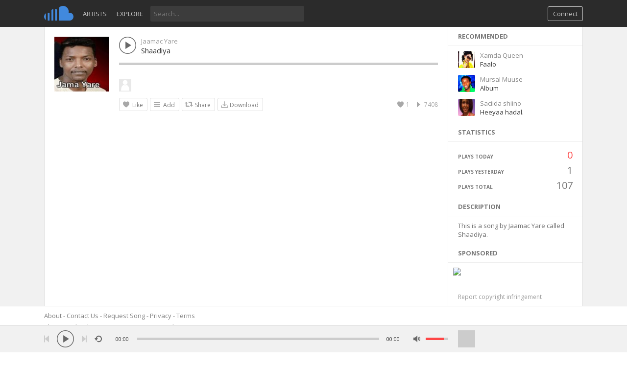

--- FILE ---
content_type: text/html; charset=UTF-8
request_url: https://somali-music.com/artists/jaamac-yare/shaadiya/2086
body_size: 20103
content:
<!DOCTYPE html>
<html lang="en">
<head>
<meta charset="UTF-8" />
<title>Heesta Shaadiya by Jaamac Yare - Somali Music</title>
<meta name="description" content="Shaadiya This is a song by Jaamac Yare called Shaadiya.">
<meta name="viewport" content="width=device-width, minimum-scale=1.0, maximum-scale=1.0">
<link rel="shortcut icon" href="favicon.ico">
<link rel="apple-touch-icon" sizes="57x57" href="/images/apple-icon-57x57.png">
<link rel="apple-touch-icon" sizes="60x60" href="/images/apple-icon-60x60.png">
<link rel="apple-touch-icon" sizes="72x72" href="/images/apple-icon-72x72.png">
<link rel="apple-touch-icon" sizes="76x76" href="/images/apple-icon-76x76.png">
<link rel="apple-touch-icon" sizes="114x114" href="/images/apple-icon-114x114.png">
<link rel="apple-touch-icon" sizes="120x120" href="/images/apple-icon-120x120.png">
<link rel="apple-touch-icon" sizes="144x144" href="/images/apple-icon-144x144.png">
<link rel="apple-touch-icon" sizes="152x152" href="/images/apple-icon-152x152.png">
<link rel="apple-touch-icon" sizes="180x180" href="/images/apple-icon-180x180.png">
<link rel="icon" type="image/png" sizes="192x192" href="/images/android-icon-192x192.png">
<link rel="icon" type="image/png" sizes="32x32" href="/images/favicon-32x32.png">
<link rel="icon" type="image/png" sizes="96x96" href="/images/favicon-96x96.png">
<link rel="icon" type="image/png" sizes="16x16" href="/images/favicon-16x16.png">
<link rel="manifest" href="/images/manifest.json">
<meta name="msapplication-TileColor" content="#ffffff">
<meta name="msapplication-TileImage" content="/images/ms-icon-144x144.png">
<meta name="theme-color" content="#ffffff">
<link rel="canonical" href="https://somali-music.com/artists/jaamac-yare/shaadiya/2086" />
<style type="text/css">
@import url(//fonts.googleapis.com/css?family=Open+Sans:300,400,600,700);html{-ms-text-size-adjust:100%;-webkit-text-size-adjust:100%}body{color:#333;font-family:'Open Sans',Tahoma,Arial,sans-serif;font-size:13px;margin:0;padding:0;background:#FFF}h1{font-size:52px;margin:0;padding:5px 15px}h3{font-size:28px;margin:0}h4{font-size:24px;margin:10px 0 0 0}h1,h3,h4,h5{font-weight:300}a{color:#333;text-decoration:none}a:hover{color:#000}code,pre{word-wrap:break-word}code.api-request{background:#f2f2f2}option:hover{cursor:pointer}table{border-collapse:collapse}table,td,th{border:1px solid #CCC;padding:3px}img{border:0}form{margin:0 0 0 0}input,textarea,select{font-family:inherit}::selection{background:#000;color:#fff}::-moz-selection{background:#000;color:#fff}::-webkit-selection{background:#000;color:#fff}input[type="submit"]{color:#AAA;font-size:13px;background:#FFF;border:1px solid #BFBFBF;text-align:center;width:auto;padding:6px 10px 6px 10px!important;text-decoration:none;margin:0;border-radius:3px;cursor:pointer;outline:none;font-weight:700}input[type="submit"]:hover{border:1px solid #AAA;color:#666}input[type="submit"]:active{border:1px solid #888;background:#888;color:#FFF!important}input:-webkit-autofill{box-shadow:0 0 0 1100px white inset}input[type="text"],input[type="submit"],textarea{-webkit-appearance:none}select{max-width:175px;outline:0}.row-top{background:#fff;padding:20px 0 10px 0;border-bottom:1px solid #c3c3c3;overflow:auto}.row-page{border-bottom:0;width:100%;margin:0 auto;max-width:1120px;overflow:auto;padding:0 10px;box-sizing:border-box}.row-body{border-bottom:0;width:100%;margin:0 auto;max-width:1120px;overflow:hidden;padding:0 10px;box-sizing:border-box}.row-footer{padding:20px 0 10px 0;overflow:auto}.row-body .one{width:8.333%}.row-body .two{width:16.667%}.row-body .three{width:25%}.row-body .four{width:33.333%}.row-body .five{width:41.667%}.row-body .six{width:50%}.row-body .seven{width:58.333%}.row-body .eight{width:66.667%}.row-body .nine{width:75%}.row-body .ten{width:83.333%}.row-body .eleven{width:91.667%}.row-body .twelve{width:100%}.row-page .three{width:25%;float:right}.row-page .nine{width:75%;float:left}.row-page .stats-container{width:25%;padding-top:10px}.row-body .stats-container{padding-top:10px}.row-page .twelve{width:100%}.row-page .table-id{width:7%;padding:5px 0;word-wrap:break-word}.row-page .table-user{width:33%;padding:5px 0;word-wrap:break-word}.row-page .table-user img{height:15px;width:15px;border-radius:3px;margin-right:5px;vertical-align:middle}.row-page .table-mail{width:45%;padding:5px 0;word-wrap:break-word}.row-page .table-edit{width:8%;padding:5px 0;word-wrap:break-word}.row-page .table-delete{width:7%;padding:5px 0;word-wrap:break-word}.row-page .table-category-name{width:83%;padding:5px 0;word-wrap:break-word}.row-page .table-report-id{width:7%;padding:5px 0;word-wrap:break-word}.row-page .table-report-type{width:13%;padding:5px 0;word-wrap:break-word}.row-page .table-user{width:33%;padding:5px 0;word-wrap:break-word}.row-page .table-user img{height:15px;width:15px;border-radius:3px;margin-right:5px;vertical-align:middle}.row-page .table-report-message{width:20%;padding:5px 0;word-wrap:break-word}.row-page .table-report-safe{width:10%;padding:5px 0;word-wrap:break-word}.admin-rows{width:100%;float:left;overflow:auto}.admin-rows a{cursor:pointer}.dash-stats{width:33.333%}.dash-half{width:50%;float:left}.stats-values{font-size:14px;font-weight:700}.dashboard-info{margin-top:10px;float:left;width:100%}.dashboard-info a{color:#fe4646;font-weight:700}.dashboard-info a:hover{color:#de4242}.neutral{color:#999}.positive{color:#27ae60}.negative{color:#FF5757}.dash-values{font-size:22px}.chart{display:table;table-layout:fixed;width:80px;height:30px;margin:0;padding:15px 0 0 0}.chart li{position:relative;display:table-cell;vertical-align:bottom;height:30px;padding-right:1px}.chart span{margin:0 0;display:block;background:#fe4646}.chart span:hover{background:#de4242}.stats-container h3{font-weight:400;font-size:22px}.payment-content{padding:5px 0;width:100%;float:left}.payment-row{padding:5px 0}.list-content{padding-bottom:5px;overflow:auto;clear:both}.list-button{margin:2px 0 0 0!important}.page-button{float:left!important;margin:10px 10px 0 0!important}.report-title{font-size:18px}.report-content{padding:5px 0;width:100%;float:left;white-space:pre-line}.report-content img{margin-bottom:-2px}.manage-users-container{padding:10px 20px;border-bottom:1px solid #EEE}.manage-users-container a{text-decoration:none;cursor:pointer}.manage-users-image img{width:35px;float:left}.manage-users-content{padding:0 55px 0 45px;word-break:break-all}.manage-users-buttons{float:right;overflow:auto;margin-top:-35px}.manage-users-buttons a{float:right}.manage-list-name{font-size:14px;padding-bottom:5px}.manage-list-buttons{margin-top:-30px}.row-top .threeads{width:33.3333%}.row-one{float:left;width:15%}.row-two{float:left;width:10%}.row-three{float:left;width:60%;word-break:break-all}.row-four{float:left;width:15%;text-align:right}.row-welcome{border-bottom:0;width:100%;margin:0 auto;overflow:auto;background:url(/themes/sound/images/background_2.png);background-size:cover;background-position:center}@-webkit-keyframes background{0%{background-position:0 0}100%{background-position:100% 0}}@-moz-keyframes background{0%{background-position:0 0}100%{background-position:100% 0}}@keyframes background{0%{background-position:0 0}100%{background-position:100% 0}}.row{width:100%;margin:0 auto;max-width:1100px;overflow:auto}.row .one{width:8.333%}.row .two{width:16.667%}.row .three{width:25%}.row .four{width:33.333%}.row .five{width:41.667%}.row .six{width:50%}.row .seven{width:58.333%}.row .eight{width:66.667%}.row .nine{width:75%}.row .ten{width:83.333%}.row .eleven{width:91.667%}.row .twelve{width:100%}.column,.columns{float:left;min-height:1px;position:relative}[class*="column"] + [class*="column"]:last-child{float:right}[class*="column"] + [class*="column"].end{float:left}.header{margin:0 auto;max-width:1100px;overflow:auto;padding:0 10px}.topbar{position:fixed;top:0;right:0;left:0;z-index:1000;height:55px;background:#2b2b2b;margin-bottom:40px}.topbar_margin{width:100%;height:55px}.bottombar{position:fixed;bottom:0;right:0;left:0;z-index:1000;height:55px;background:#F1F1F1;border-top:1px solid #CCC}.bottombar-container{margin:0 auto;max-width:1100px;padding:0 10px}.menu-image{float:right;height:55px;font-size:12px;color:#fff;padding:0 6px;cursor:pointer}.menu-image:hover{background:rgba(0,0,0,.12)}.menu-image:active{background:rgba(0,0,0,.35)}.menu-image-active{background:rgba(0,0,0,.12)}.menu_hover_messages,.menu_hover_notifications{background:rgba(0,0,0,.12)}.menu_visitor{float:right;margin-top:20px;padding-right:10px;color:#fff}.menu_arrow{margin:25px 0 0 5px;float:right;min-width:10px;min-height:5px;background:url(/themes/sound/images/downarrow.png) no-repeat;background-size:10px}.menu-dd-container{max-width:1120px;width:100%;top:55px;position:absolute;display:none;padding-right:20px;box-sizing:border-box}.menu-dd-content{background:#252525;min-width:200px;width:auto;float:right}.menu-dd-row{padding:10px;text-align:right}.menu-dd-row:hover{background:#333}.menu-dd-extra{color:#FF6060}.menu-dd-mobile{display:none}.menu-divider{height:1px;width:100%;background:#333}.menu-dd-content a{color:#DDD;text-decoration:none;width:100%}.menu-dd-content a:hover{color:#FFF}.menu_img{float:right;width:30px;height:30px;margin-top:12px}.menu_img img{width:30px;height:30px;border-radius:50%}.menu_btn{padding:0 6px;float:right;height:55px}.menu_btn img{margin-top:19px;width:16px;height:16px}.menu_btn:hover{background:rgba(0,0,0,.12)}.menu_btn:active{background:rgba(0,0,0,.35)}.menu-btn{padding:5px 10px;margin:13px 0 0 10px;float:right;color:#C6C6C6;border:1px solid #C6C6C6;border-radius:3px;cursor:pointer}.menu-btn:hover,.menu-btn:active{border:1px solid #FE4646;background:#FE4646;color:#FFF}.search-input{float:left}.search-input input{border-radius:3px;outline:none;border:0;padding:7px;margin-top:12px;background:#3C3C3C;width:300px;color:#fff}.search-input input:hover,.search-input input:focus{background:#4E4E4E}.search-container,.search-list-container{max-width:1120px;width:100%;display:none;top:55px;margin:0 auto;color:#BBB;padding:0 10px;box-sizing:border-box}.search-list-container .search-content{background:#FFF}.search-container a{color:#DDD}.search-container a:hover{text-decoration:none;cursor:pointer;color:#FFF}.search-content{z-index:999;top:55px;background:#252525;overflow:auto}.search-content .notification-inner,.search-content .track-inner{padding:10px 20px;border-bottom:1px solid #333}.search-content .track-inner:hover{background:#2b2b2b}.search-results{width:100%;float:left}.search-results .subscribe_btn,.search-results .edit_profile_btn,.search-results .sub-loading,.search-results .message_btn{position:inherit}.search-results .sound-inner{border-top:1px solid #EEE}.search-image img{width:25px;float:left;overflow:auto}.search-text{padding:2px 0 5px 35px}.search-icons{float:right;margin-top:-20px}.search-icons img{width:15px;height:15px}.hashtag{border-bottom:1px solid #333;overflow:auto}.hashtag-inner{padding:10px 20px}.hashtag a{cursor:pointer;float:left;width:100%;overflow:auto}.hashtag a:hover{background:#2b2b2b;text-decoration:none}.content{background:#FFF;overflow:auto;border-left:1px solid #CCC;border-right:1px solid #CCC}.cover-container{padding:0}.cover-content{border-bottom:1px solid #EEE;background:#fff;color:#6B6B6B;overflow:auto}.cover-image{float:left;top:0;padding-top:166px;width:100%}.cover-image img{width:100%}.cover-description{width:100%;float:left;overflow:auto;min-height:35px}.cover-description-content{margin-left:20px;padding-bottom:5px;margin-right:10px}.cover-avatar-content{width:112px;margin:0 0 10px 20px;overflow:auto}.cover-avatar{float:left;position:absolute;margin-top:-140px;width:112px}.cover-avatar a{overflow:hidden;height:106px;float:left}.cover-avatar img{width:100%;margin-bottom:-3px}.cover-description-buttons{margin:-60px 20px 0 0;position:absolute;width:100px;right:0}.cover-buttons{float:left;margin:0 0 0 20px}a.cover-button{float:left;text-decoration:none;color:#999;margin:0 20px 0 0;padding:0 0 13px 0}a.cover-button:hover{color:#777;border-bottom:3px solid #fe4646;padding-bottom:10px}a.cover-button-active{color:#777;padding:0 0 10px 0;border-bottom:3px solid #fe4646}.cover-text-container{float:left;font-size:22px;margin:-146px 60px 0 125px;position:absolute;text-shadow:0 0 1px rgba(0,0,0,.5)}.cover-text-container a{padding:3px 5px;color:#FFF}.cover-text-container a:hover{color:#FFF}.cover-text-container img{margin:0 0 -2px 7px;width:17px;height:17px}.cover-location{padding:3px 5px;font-size:14px;color:#FFF;display:inline-block}.message-container{border-right:1px solid #EEE}.message-container a{color:#666;text-decoration:none}.message-container a:hover{color:#E45C5C}.message-content{color:#999}.message-inner,.sidebar-inner{padding:10px 20px}.track-inner,.list-inner{padding:10px}.divider{height:1px;width:100%;background:#EEE}.list-container{border-bottom:1px solid #EEE;border-right:1px solid #EEE;overflow:auto;padding:10px}.sound-inner{padding:10px}.track-actions{width:100%;overflow:auto}.track-actions-content{padding:5px 0 0 0}.track-actions-content a{color:#666}.track-actions-content a:hover{color:#333}.track-actions a{cursor:pointer}.list-avatar{width:60px;float:left;overflow:auto}.list-avatar img{width:60px}.track-author{padding:0 0 3px 0}.track-author a{color:#444;cursor:pointer;font-weight:700;text-decoration:none}.track-author a:hover{color:#E45C5C}.message-message{padding-top:5px;word-wrap:break-word}.list-top{padding:2px 0 5px 70px}.list-time{overflow:auto;color:#AAA;font-size:12px;padding-top:1px}.track-actions-container{padding:10px 0 0 132px}.message-reply-container{width:100%;padding-top:10px;overflow:auto}.message-reply-container .delete_btn,.message-reply-container .report_btn{display:none}.message-reply-container:hover .delete_btn,.message-reply-container:hover .report_btn{display:block}.message-reply-content{color:#666;padding-top:2px}.message-reply-author{float:left;padding-right:10px}.comments-container{padding:10px 0 0 0}.comment-active{border-bottom:3px solid #fe4646}.chat-container .message-reply-author{padding-right:0}.message-reply-author a{color:#666;cursor:pointer;font-weight:700}.message-reply-message{padding:0 15px 10px 42px;word-wrap:break-word}.message-comment-box-container{padding:20px 0 0 0;overflow:auto;width:100%}.message-comment-box-form{padding:0 0 5px 42px}.comment-reply-textarea{padding:6px 7px;color:#6B6B6B;font-size:13px;overflow:hidden;width:100%;resize:none;box-sizing:border-box;border:1px solid #DDD;max-width:100%;outline:0;min-height:32px;border-radius:3px;height:32px}.comment-reply-textarea:focus{border:1px solid #AAA}.message-reported{padding-bottom:5px}.blocked-button{float:right;font-weight:400;font-size:13px;text-transform:capitalize}.blocked-button a{cursor:pointer;color:#999;text-decoration:none}.blocked-button a:hover{color:#666;text-decoration:underline}.unblock-button a{color:#666}.unblock-button a:hover{color:#000}.playlist-button{padding:5px 8px 5px 26px;margin-right:5px;border:1px solid #DDD;overflow:hidden;border-radius:3px;cursor:pointer;height:15px;background:url(/themes/sound/images/icons/playlist_btn_n.png) 5px center no-repeat;background-size:17px;color:#777;display:inline-block;float:left}.playlist-button:hover{background:#EFEFEF url(/themes/sound/images/icons/playlist_btn_h.png) 5px center no-repeat;background-size:17px;color:#000}.share-button{padding:5px 8px 5px 26px;margin-right:5px;border:1px solid #DDD;overflow:hidden;border-radius:3px;cursor:pointer;height:15px;background:url(/themes/sound/images/icons/share_btn_n.png) 5px center no-repeat;background-size:17px;color:#777;display:inline-block;float:left}.share-button:hover{background:#EFEFEF url(/themes/sound/images/icons/share_btn_h.png) 5px center no-repeat;background-size:17px;color:#000}.delete-button{padding:5px 8px 5px 18px;margin-right:5px;border:1px solid #DDD;overflow:auto;border-radius:3px;cursor:pointer;height:15px;background:url(/themes/sound/images/icons/delete_btn_n.png) 5px center no-repeat;background-size:17px;color:#777;width:auto;display:inline-block;float:left}.delete-button:hover{background:#EFEFEF url(/themes/sound/images/icons/delete_btn_h.png) 5px center no-repeat;background-size:17px;color:#000}.buy-button{padding:5px 8px 5px 18px;margin-right:5px;border:1px solid #DDD;overflow:auto;border-radius:3px;cursor:pointer;height:15px;background:url(/themes/sound/images/icons/buy_btn_n.png) 5px center no-repeat;background-size:17px;color:#777;width:auto;display:inline-block;float:left}.buy-button:hover{background:#EFEFEF url(/themes/sound/images/icons/buy_btn_h.png) 5px center no-repeat;background-size:17px;color:#000}.private-button{padding:5px 8px 5px 18px;margin-right:5px;border:1px solid #DDD;overflow:auto;border-radius:3px;cursor:pointer;height:15px;background:url(/themes/sound/images/icons/private_btn_n.png) 5px center no-repeat;background-size:17px;color:#777;width:auto;display:inline-block;float:left}.private-button:hover{background:#EFEFEF url(/themes/sound/images/icons/private_btn_h.png) 5px center no-repeat;background-size:17px;color:#000}.public-button{padding:5px 8px 5px 18px;margin-right:5px;border:1px solid #DDD;overflow:auto;border-radius:3px;cursor:pointer;height:15px;background:url(/themes/sound/images/icons/public_btn_n.png) 5px center no-repeat;background-size:17px;color:#777;width:auto;display:inline-block;float:left}.public-button:hover{background:#EFEFEF url(/themes/sound/images/icons/public_btn_h.png) 5px center no-repeat;background-size:17px;color:#000}.shuffle-button{padding:5px 8px 5px 18px;margin-right:5px;border:1px solid #DDD;overflow:auto;border-radius:3px;cursor:pointer;height:15px;background:url(/themes/sound/images/icons/shuffle_btn_n.png) 5px center no-repeat;background-size:17px;color:#777;width:auto;display:inline-block;float:left}.shuffle-button:hover{background:#EFEFEF url(/themes/sound/images/icons/shuffle_btn_n.png) 5px center no-repeat;background-size:17px;color:#000}.shuffle-button-active,.shuffle-button-active:hover{background:#EFEFEF url(/themes/sound/images/icons/shuffle_btn_h.png) 5px center no-repeat;background-size:17px;color:#000}.like-button{padding:5px 8px 5px 26px;margin-right:5px;border:1px solid #DDD;overflow:hidden;border-radius:3px;cursor:pointer;height:15px;background:url(/themes/sound/images/icons/like_btn_n.png) 5px center no-repeat;background-size:17px;color:#777;display:inline-block;float:left}.like-button:hover{background:#EFEFEF url(/themes/sound/images/icons/like_btn_h.png) 5px center no-repeat;background-size:17px;color:#000}.liked-button{padding:5px 8px 5px 26px;margin-right:5px;border:1px solid #DDD;overflow:hidden;border-radius:3px;cursor:pointer;height:15px;background:#f1f1f1 url(/themes/sound/images/icons/like_btn_h.png) 5px center no-repeat;background-size:17px;color:#777;display:inline-block;float:left}.liked-button:hover{background:#f1f1f1 url(/themes/sound/images/icons/like_btn_n.png) 5px center no-repeat;background-size:17px;color:#000}.download-button{padding:5px 8px 5px 18px;margin-right:5px;border:1px solid #DDD;border-radius:3px;cursor:pointer;height:15px;background:url(/themes/sound/images/icons/download_btn_n.png) 5px center no-repeat;background-size:17px;color:#777;width:auto;display:inline-block;float:left}.download-button:hover{background:#EFEFEF url(/themes/sound/images/icons/download_btn_h.png) 5px center no-repeat;background-size:17px;color:#000}.loading-button{padding:5px 8px 5px 18px;margin-right:5px;border:1px solid #DDD;overflow:auto;border-radius:3px;cursor:pointer;height:15px;background:url(/themes/sound/images/loader.gif) 5px center no-repeat;background-size:15px;width:auto;display:inline-block;float:left}.small-loader{background:url(/themes/sound/images/loader.gif) no-repeat;background-size:15px;float:right;width:15px;height:15px;margin-top:1px}.vertical-divider{padding:0 10px;color:#EEE;float:right;font-size:12px}.counter{width:auto;padding:0 0 0 30px;height:17px;float:right;color:#A8A8A8;background-size:17px;background-repeat:no-repeat;background-position:10px 0;font-size:12px}.views_counter{background-image:url(/themes/sound/images/icons/views.png)}.comments_counter{background-image:url(/themes/sound/images/icons/comment_n.png)}.downloads_counter{background-image:url(/themes/sound/images/icons/download_btn_n.png)}.like_btn{background-image:url(/themes/sound/images/icons/like_n.png)}.comments_counter:hover,.like_btn:hover,.views_counter:hover,.downloads_counter:hover{color:#777}.like_btn_extended{float:none;display:inline;margin-right:6px;padding-right:0}.playlist-title{font-size:15px;word-wrap:break-word}.playlist-play-content{padding:2px 0 10px 0;float:left}.playlist-content a{text-decoration:none}.playlist-content-info{padding-left:100px}.playlist-buttons-container{font-size:12px}.playlist-actions-container{padding:10px 0 0 100px}.playlist-actions{width:100%;overflow:auto}.playlist-actions-content{font-size:12px;float:left;padding:1px 0 10px 0}.playlist-artwork img{width:75px}.playlist-stats{float:right;padding:6px 0 10px 0}.tracks-small-icon{background:url(/themes/sound/images/icons/tracks_small.png) no-repeat left center;background-size:12px;padding-left:15px;color:#666;float:left}.liked-content{color:#777;line-height:22px}.liked-content a{color:#555;text-decoration:none}.liked-content a:hover{color:#000}.like_user_avatar{float:none;display:inline;margin-right:6px}.like_user_avatar img{vertical-align:middle;width:16px;height:16px;margin-top:-4px}.like_text_snippet{color:#999;margin-top:2px;overflow:auto}.comment-btn{float:right;display:none}.comment-btn a{float:right;border-radius:3px;padding:5px 10px;color:#BFBFBF;cursor:pointer;text-decoration:none;border:1px solid;border-color:#BFBFBF;font-weight:700}.comment-btn a:hover{border-color:#AAA;color:#AAA}.comment-btn a:active{background:#888;border-color:#888;color:#FFF}.close_btn{width:17px;height:17px;float:right;background:url(/themes/sound/images/icons/close.png);background-size:17px;cursor:pointer}.close_btn:hover{background:url(/themes/sound/images/icons/close_h.png);background-size:17px}.delete_btn{width:17px;height:17px;float:right;background:url(/themes/sound/images/icons/delete.png);background-size:17px;cursor:pointer}.delete_btn:hover{background:url(/themes/sound/images/icons/delete_h.png);background-size:17px}.report_btn{width:17px;height:17px;float:right;background:url(/themes/sound/images/icons/report.png);background-size:17px;cursor:pointer}.report_btn:hover{background:url(/themes/sound/images/icons/report_h.png);background-size:17px}.subscribe_btn{background-color:rgba(255,255,255,.6);background-image:url(/themes/sound/images/icons/subscribe.png);background-size:25px;background-position:center;color:#6B6B6B;border-radius:3px;width:25px;height:25px;float:right;cursor:pointer;margin-left:5px;border:1px solid #DDD}.subscribe_btn:hover{background-color:#f1f1f1;background-image:url(/themes/sound/images/icons/subscribe_h.png)}.subscribe_btn:active,.subscribe_btn:focus{background-color:#DDD;background-image:url(/themes/sound/images/icons/subscribe_h.png)}.unsubscribe{background-image:url(/themes/sound/images/icons/unsubscribe.png)}.unsubscribe:hover,.unsubscribe:active{background-image:url(/themes/sound/images/icons/unsubscribe_h.png)}.sub-loading{background-color:#fff;background-image:url(/themes/sound/images/loader.gif);background-size:20px;background-position:center;background-repeat:no-repeat;color:#6B6B6B;border-radius:3px;width:25px;height:25px;float:right;cursor:pointer;margin-left:5px}.list-container .sub-loading{border:1px solid #DDD}.edit_profile_btn{background-color:rgba(255,255,255,.6);background-image:url(/themes/sound/images/icons/profile_edit.png);background-size:25px;background-position:center;color:#6B6B6B;border-radius:3px;width:25px;height:25px;float:right;cursor:pointer;margin-left:5px;border:1px solid #DDD}.edit_profile_btn:hover{background-color:#f1f1f1;background-image:url(/themes/sound/images/icons/profile_edit_h.png)}.edit_profile_btn:active,.edit_profile_btn:focus{background-color:#DDD;background-image:url(/themes/sound/images/icons/profile_edit_h.png)}.message_btn{background-color:#FFF;background-image:url(/themes/sound/images/icons/message_btn.png);background-size:25px;background-position:center;color:#6B6B6B;border-radius:3px;width:25px;height:25px;float:right;cursor:pointer;border:1px solid #DDD}.message_btn:hover{background-color:#f1f1f1;background-image:url(/themes/sound/images/icons/message_btn_h.png)}.message_btn:active,.message_btn:focus{background-color:#DDD;background-image:url(/themes/sound/images/icons/message_btn_h.png)}.cover-content .message_btn,.cover-content .edit_profile_btn,.cover-content .subscribe_btn{border:0;background-color:rgba(255,255,255,.6)}.cover-content .message_btn:hover,.cover-content .edit_profile_btn:hover,.cover-content .subscribe_btn:hover{background-color:#FFF}.cover-content .message_btn:active,.cover-content .message_btn:focus,.cover-content .edit_profile_btn:active,.cover-content .edit_profile_btn:focus,.cover-content .subscribe_btn:focus,.cover-content .subscribe_btn:active{background-color:#DDD}.load-more-comments,.load-more-chat{padding:5px 0;text-align:center;height:17px}.load-more-comments a,.load-more-chat a{color:#999;text-decoration:none;cursor:pointer}.load-more-comments a:hover,.load-more-chat a:hover{color:#666}.load-more-comments img,.load-more-chat img{width:85px;vertical-align:center}.last-comment-wrong{border-bottom:1px solid #eee;padding-bottom:5px}.comments_preloader{width:100%}.delete_preloader img,.comments_preloader img{width:85px}.message-reply-avatar{width:32px;float:left;overflow:auto}.message-reply-avatar img{border-radius:0;width:32px;height:32px}.button-normal{border:1px solid #BFBFBF;background:#fff;color:#AAA;border-radius:3px;overflow:auto;padding:6px 10px 6px 10px;cursor:pointer;text-decoration:none;display:inline}.button-normal:hover{border:1px solid #AAA;color:#666}.button-normal:active{border:1px solid #888;background:#888;color:#FFF}#load-more{padding:15px 0 6px 0;height:30px;border-right:1px solid #EEE}.load-more-comments{padding:15px 0 6px 0;height:30px}.load_more{text-align:center;padding:3px;height:13px}.load_more a{border:1px solid #BFBFBF;background:#fff;color:#BFBFBF;border-radius:3px;overflow:auto;padding:5px 10px;cursor:pointer;text-decoration:none;font-weight:700}.load_more a:hover{border:2px solid #AAA;color:#AAA}.load_more a:active{border:2px solid #888;background:#888;color:#FFF}.load_more img{width:85px}.new-message{box-shadow:0 1px 1px #CCC;border:1px solid #BFBFBF;background:#fff;color:#6B6B6B;border-radius:3px;overflow:auto;padding:5px 10px;cursor:pointer;text-decoration:none;text-align:center}.new-message:hover{border:1px solid #AAA;color:#888}.new-message:active{box-shadow:#CCC 0 1px 3px inset}.new-message-url a{color:#898F9C;text-decoration:none}.new-message-url a:hover{color:#666}.timeago,.timeago-standard{color:#999;display:inline-block}.timeago:hover,.timeago-standard:hover{color:#666}.pro-icon{background:url(/themes/sound/images/icons/pro.png) no-repeat}.pro-small{background-size:13px;width:13px;height:13px;display:inline-block;margin:0 0 -2px 3px}.pro-normal{background-size:17px;width:17px;height:17px;display:inline-block;margin:0 0 -2px 0}.sidebar-container{padding:0 0 10px 0;margin-left:-1px;border-left:1px solid #eee}.sidebar-content{background:#fff;color:#6B6B6B;overflow:hidden}.sidebar-header{padding:10px 20px;font-size:13px;font-weight:700;text-transform:uppercase;color:#777;border-bottom:1px solid #EEE}.sidebar-header a{color:#777;text-decoration:none}.sidebar-header a:hover{color:#222}.sidebar-header-extra{float:right}.sidebar-header-extra a{color:#CCC}.sidebar-header-extra a:hover{color:#FF6060}.sidebar-subscriptions{width:33.333%;float:left}.sidebar-subscriptions img{width:100%;margin-bottom:-4px}.sidebar-subscriptions-padding{padding:5px}.sidebar-suggestions{width:100%;float:left}.sidebar-suggestions a{text-decoration:none;color:#888}.sidebar-suggestions a:hover{color:#000}.sidebar-suggestions-inner{padding:10px 20px 0 20px;overflow:auto}.sidebar-suggestions-image{float:left;width:35px}.sidebar-suggestions-image img{width:35px;border-radius:3px}.sidebar-suggestions-info{margin:0 30px 0 45px}.sidebar-suggestions-small{font-size:11px;padding-top:5px;cursor:default}.sidebar-suggestions-track{overflow:hidden;white-space:nowrap;text-overflow:ellipsis}.sidebar-suggestions-track a{color:#333}.sidebar-suggestions-tracks{background:url(/themes/sound/images/icons/tracks_small.png) no-repeat center left;background-size:12px;padding:0 20px 0 15px;float:left;color:#8A8A8a}.sidebar-suggestions-followers{background:url(/themes/sound/images/icons/followers.png) no-repeat center left;background-size:14px;padding:0 20px 0 17px;float:left;color:#8A8A8a}.sidebar-link img{vertical-align:middle;margin-right:7px;height:20px;width:20px;margin-top:-3px}.sidebar-link a{padding:8px 20px 4px 20px;display:block;text-decoration:none;color:#8A8A8A;height:23px}.sidebar-link a:hover{background:#F1F1F1;color:#666}.sidebar-link-divider{padding:0 20px}.sidebar-report a{color:#999;font-size:12px;text-decoration:none}.sidebar-report a:hover{color:#333}.sidebar-tag a{background:#EEE;color:#8A8A8A;border-radius:3px;padding:5px;float:left;margin:0 10px 10px 0;text-decoration:none}.sidebar-tag a:hover{background:#DDD;color:#666}.sidebar-stats-container{padding:10px 20px 0 20px;font-size:10px;font-weight:700;color:#777;overflow:auto}.sidebar-stats-box{width:50%;float:left;padding-top:13px;text-transform:uppercase}.sidebar-stats-today{color:#FE4646}.sidebar-text-right{text-align:right;font-size:20px;font-weight:400;padding:3px 0 0 0;height:28px}.sidebar-stats-box-right{text-align:right}.upload-status-bar,.sidebar-stats-bar{margin-top:13px;height:6px;width:100%;overflow:hidden;background:#CCC;float:left}.upload-status-bar{margin-top:11px}.sidebar-stats-divider{margin-top:13px;float:left}.upload-status-bar-percentage,.sidebar-stats-bar-percentage{background-color:#FE4646;height:6px}.upload-text{font-size:11px;font-weight:700;color:#777;overflow:auto;text-transform:uppercase}.sidebar-users{cursor:pointer}.sidebar-users img{vertical-align:middle;margin-right:7px}img.sidebar-status-icon{height:25px;width:12px}.sidebar-users a{margin-top:-1px;padding:5px 10px 5px 10px;border-top:1px solid #EEE;display:block;text-decoration:none;color:#898F9C}.sidebar-users a:hover{background:#f1f1f1;color:#666}.sidebar-link-active a,.sidebar-link-active a:hover{background:#f7f7f7;color:#666}.sidebar-online-users{float:left;width:25%}.sidebar-online-users a{text-decoration:none}.sidebar-online-users img{width:100%;border-radius:5px}.sidebar-online-users-padding{padding:10px 10px 0 0}.sidebar-online-users-inner{overflow:hidden;padding:0 10px 0 20px}.plus-button{overflow:auto;background:#FFF;border-radius:5px;border:2px solid #BBB;color:#BBB;text-align:center;line-height:40px;height:42px;font-size:14px;font-weight:700;overflow:hidden}.plus-sign{margin-left:-5px}.plus-button:hover{color:#fff;background:#BBB}.sidebar-chat-list{max-height:456px;overflow:auto}.sidebar-header input{outline:0;border:1px solid #FFF;background:url(/themes/sound/images/icons/search.png) no-repeat top right;background-size:12px;width:100%;margin:0;padding:0;height:16px}.sidebar-divider{height:1px;width:100%;background:#EEE;float:left}.sidebar-list{margin-top:-1px;padding:7px 10px;border-top:1px solid #EEE;font-size:12px}.sidebar-list img{width:20px;height:20px;margin-left:3px;vertical-align:middle}.sidebar-description{padding:10px 20px 0 20px;word-wrap:break-word}.sidebar-license{margin-top:3px}.sidebar-social-container{overflow:auto;padding:10px 10px 0 20px}.social-icon{width:100%;border-radius:3px;height:34px}.share-social-icon{height:34px;width:34px;border-radius:3px}.website-icon{background:#EEE url(/themes/sound/images/icons/social/website.png) center center no-repeat;background-size:16px}.website-icon:hover{background:#888 url(/themes/sound/images/icons/social/website_h.png) center center no-repeat;background-size:16px}.facebook-icon{background:#EEE url(/themes/sound/images/icons/social/facebook.png) center center no-repeat;background-size:18px}.facebook-icon:hover{background:#3b579d url(/themes/sound/images/icons/social/facebook_h.png) center center no-repeat;background-size:18px}.twitter-icon{background:#EEE url(/themes/sound/images/icons/social/twitter.png) center center no-repeat;background-size:20px}.twitter-icon:hover{background:#55acee url(/themes/sound/images/icons/social/twitter_h.png) center center no-repeat;background-size:20px}.gplus-icon{background:#EEE url(/themes/sound/images/icons/social/gplus.png) center center no-repeat;background-size:18px}.gplus-icon:hover{background:#DD4B39 url(/themes/sound/images/icons/social/gplus_h.png) center center no-repeat;background-size:18px}.youtube-icon{background:#EEE url(/themes/sound/images/icons/social/youtube.png) center center no-repeat;background-size:18px}.youtube-icon:hover{background:#CC201F url(/themes/sound/images/icons/social/youtube_h.png) center center no-repeat;background-size:18px}.vimeo-icon{background:#EEE url(/themes/sound/images/icons/social/vimeo.png) center center no-repeat;background-size:18px}.vimeo-icon:hover{background:#1ab7ea url(/themes/sound/images/icons/social/vimeo_h.png) center center no-repeat;background-size:18px}.soundcloud-icon{background:#EEE url(/themes/sound/images/icons/social/soundcloud.png) center center no-repeat;background-size:18px}.soundcloud-icon:hover{background:#F7640F url(/themes/sound/images/icons/social/soundcloud_h.png) center center no-repeat;background-size:18px}.lastfm-icon{background:#EEE url(/themes/sound/images/icons/social/lastfm.png) center center no-repeat;background-size:18px}.lastfm-icon:hover{background:#D00A01 url(/themes/sound/images/icons/social/lastfm_h.png) center center no-repeat;background-size:18px}.tumblr-icon{background:#EEE url(/themes/sound/images/icons/social/tumblr.png) center center no-repeat;background-size:18px}.tumblr-icon:hover{background:#37465d url(/themes/sound/images/icons/social/tumblr_h.png) center center no-repeat;background-size:18px}.myspace-icon{background:#EEE url(/themes/sound/images/icons/social/myspace.png) center center no-repeat;background-size:18px}.myspace-icon:hover{background:#018CDD url(/themes/sound/images/icons/social/myspace_h.png) center center no-repeat;background-size:18px}.pinterest-icon{background:#EEE url(/themes/sound/images/icons/social/pinterest.png) center center no-repeat;background-size:18px}.pinterest-icon:hover{background:#D0383F url(/themes/sound/images/icons/social/pinterest_h.png) center center no-repeat;background-size:18px}.email-icon{background:#EEE url(/themes/sound/images/icons/social/email.png) center center no-repeat;background-size:18px}.email-icon:hover{background:#666 url(/themes/sound/images/icons/social/email_h.png) center center no-repeat;background-size:18px}.social-icon-container{width:20%;float:left}.social-icon-padding{padding:0 10px 10px 0}.share-icon-container{float:left}.share-icon-container a{cursor:pointer}.share-icon-container .social-icon-padding{padding:0 10px 0 0}.sidebar-social img{margin-right:3px;width:16px;height:16px;vertical-align:top;font-size:12px}.sidebar-list a{color:#6B6B6B}.sidebar-avatar{width:50px;float:left}.sidebar-avatar img{border-radius:3px}.sidebar-avatar-desc{height:42px;margin-left:60px;padding-top:8px;font-size:12px}.sidebar-avatar-edit a{font-size:12px;color:#666;font-weight:400}.page-header{padding:10px 20px;font-size:13px;font-weight:700;text-transform:uppercase;color:#777;border-bottom:1px solid #EEE}.page-header-extra{border-right:1px solid #EEE}.message-form-private{float:right}.private-profile-content{border-right:1px solid #EEE;background:#fff;color:#6B6B6B;overflow:auto}.selected-files{border-bottom:1px solid #EEE;padding:5px 10px;display:none;color:#a9a9a9}.header-loader{float:right}.chat-container{height:410px;padding:0 20px;overflow:auto}.chat-form-inner{padding:10px 20px}.chat-form-inner input{border:0;outline:0;width:100%;resize:none;height:25px;min-height:25px;max-width:100%;overflow:hidden}.chat-error{padding:10px 0}textarea{width:100%;max-width:500px;height:100px;box-sizing:border-box}.logo{height:30px;width:64px;float:left;margin:12px 10px 5px 0;background:url(/themes/sound/images/logo.png) no-repeat;background-size:contain}.info{border:1px solid #38A8FF;background:#BEDBFF;border-radius:3px;color:#2A4E9B;width:91%;padding:5px 7px}.page-settings-container{padding:0 0 10px 0;border-right:1px solid #EEE}.page-login-container{border-left:1px solid #DDD;border-right:1px solid #DDD}.page-container{border-right:1px solid #EEE;padding:0 0 10px 0}.page-content{background:#fff;color:#6B6B6B;overflow:auto}.page-inner{padding:10px 20px;overflow:auto}.page-input-container{width:100%;overflow:auto;padding:10px 0}.page-input-container input,.page-input-container select,.page-input-container textarea,input.playlist-input{padding:6px 8px;border:1px solid #BFBFBF;border-radius:3px;outline:none;margin:0}.page-input-container input:hover,.page-input-container select:hover,.page-input-container textarea:hover{border:1px solid #AAA}.page-input-container input:focus,.page-input-container select:focus,.page-input-container textarea:focus{border:1px solid #888}.page-input-container input[type="submit"]{margin-top:0}.page-input-container input[type="file"]{border:1px solid #ccc;border-radius:3px;padding:5px}.page-input-container input[type="file"]:hover{border:1px solid #AAA}.page-input-content{width:100%;padding-left:95px;box-sizing:border-box}.page-input-left{padding-left:0}.page-input-title,.page-input-title-img{text-align:right;width:85px;margin-right:10px;margin-top:4px;display:inline-block;vertical-align:top;float:left;color:#444}.page-input-title-img img{border-radius:3px;margin-top:5px}.page-input-sub{color:#666;font-size:11px;padding-top:4px}.report-checkbox{padding-bottom:10px;max-width:500px}.report-checkbox textarea{min-height:100px}.report-checkbox input{float:left}.report-checkbox label{padding-left:5px}.page-title{font-size:18px}.page-input-title-img-wall{width:100%}.page-input-title-img-wall img{width:100%}.stats-boxes-container{overflow:auto;width:100%;padding-bottom:10px}.container-short{overflow:auto}.container{padding:15px 0;overflow:auto;width:100%;float:left}.chart-container{padding-left:15px}.chart img{width:100%}.preloader{padding:10px 0;width:36px;height:36px;margin:0 auto}.preloader-normal{width:110px;height:10px}.preloader-dark{width:110px;height:10px;background:url(/themes/sound/images/preloader_dark.gif)}.preloader-retina{width:85px;height:8px;background:url(/themes/sound/images/preloader.gif);background-size:85px 8px}.preloader-retina-large{width:110px;height:10px;background:url(/themes/sound/images/preloader.gif);background-size:110px 10px}.preloader-center{margin:0 auto}.preloader-left{display:inline-block}.retrieving-results{display:inline}.footer{padding:0 0 55px 0}.footer-container{font-size:13px;color:#919191;padding:10px 0}.footer-links,.footer-languages{padding-bottom:5px}.footer-links a,.footer-languages a{color:#7E7E7E}.footer-links a:hover,.footer-languages a:hover{color:#444}.footer-links span:not(:last-child):after,.footer-languages span:not(:last-child):after{content:" - "}.pages-content{padding:20px}.text-inputs{padding:3px 0}.ads1{margin-top:10px;width:100%;height:auto;float:left}.info-message{width:100%;text-align:center;padding:20px 0;font-size:16px}.error{padding:5px;border:1px solid #c00;background:#ffc0cf;color:#b40a34;border-radius:3px;margin:0 0 10px 0}.theme-content{color:#999;width:100%;float:left}.theme-inner{padding:10px 0}.theme-icon{width:60px;float:left;overflow:auto}.theme-icon img{border-radius:3px;width:60px}.theme-top{padding:5px 0 5px 70px}.forgot-password{padding-top:4px;float:right;font-size:12px}.forgot-password a{color:#AAA}.forgot-password a:hover{color:#666}.register-captcha img{border-radius:3px;width:75px;float:right;border:1px solid #BFBFBF}.welcome-content{background:#fff;border:0;padding:25px 0;border-bottom:1px solid #EEE}.welcome-content .row-body,.welcome-pro .row-body{padding:0 20px}.wc-lc{overflow:auto;padding:0 0 25px 0}.wc-lc .row-body{float:left;width:50%;padding-top:25px}.welcome-pro{padding:25px 0}.welcome-inner{overflow:auto;padding:0 20px}.welcome-tracks{margin:10px -10px 0 -10px;overflow:auto}.welcome-track{width:10%;float:left;position:relative;padding:10px;box-sizing:border-box}.welcome-track a{float:left;overflow:hidden}.welcome-track img{width:100%;vertical-align:middle;z-index:1}.welcome-player-container{width:35px;height:35px;position:absolute;left:0;top:0;right:0;bottom:0;margin:auto;z-index:99}.welcome-player-background{display:none;position:absolute;left:0;top:0;right:0;bottom:0;background:rgba(255,255,255,.75)}.welcome-track.current-song .welcome-player-button,.welcome-track.current-song .welcome-player-background,.welcome-track:hover .welcome-player-button,.welcome-track:hover .welcome-player-background{display:block}.welcome-track .player-controls{padding:0;width:35px;height:35px;position:absolute;z-index:99}.welcome-track .welcome-player-button{padding:0}.welcome-track .song-play-btn{position:absolute;z-index:999}.welcome-track .player-controls a.jp-play,.welcome-track .player-controls a.jp-pause{margin:0}.welcome-track .jp-progress,.welcome-track .jp-time-holder{display:none!important}.wc-button{padding-top:15px;line-height:30px}.welcome-message{float:left;width:100%;color:#FFF;margin-top:50px;text-align:center}.welcome-title{font-size:32px;text-transform:uppercase;font-weight:700}.welcome-desc{font-size:20px;padding-top:10px}.welcome-button{margin:50px auto 50px auto;width:200px;min-height:40px;text-transform:uppercase}.welcome-button a{padding:10px 20px;border:1px solid #FFF;color:#FFF;border-radius:3px;font-weight:700;cursor:pointer;display:inline-block}.welcome-button a:hover{background:#FFF;border:1px solid #FFF;color:#FF6060}.welcome-learn{margin:0 auto 3px auto;font-size:14px}.welcome-arrow{padding:0 0 40px 0;background:url(/themes/sound/images/downarrow_large.png) center bottom no-repeat;background-size:25px;width:25px;margin:0 auto;cursor:pointer}.welcome-bar{border-bottom:1px solid #DDD;padding:20px 0;background:#fff}.welcome-menu{text-align:center;font-size:15px}.welcome-menu a{margin:0 20px 0 0}.welcome-box{width:100%;float:left;box-sizing:border-box;padding:20px 0 0 0;color:#666}.welcome-box-section{color:#FF6060;font-size:20px;font-weight:700;text-transform:uppercase}.welcome-centered-text{text-align:center}.welcome-box-title{margin-top:4px;font-size:15px;font-weight:700;text-transform:uppercase}.welcome-box-desc{padding:3px 0 0 0;font-size:15px}.wcf{overflow:auto;display:flex;justify-content:space-between}.wcf-content{width:100%}.feature-image{width:32px;height:32px;flex:0 0 32px;border-radius:5px;padding:10px;float:left;margin-right:10px}.features-upload{background:#f5f5f5 url(/themes/sound/images/icons/features/upload.png) center center no-repeat;background-size:32px}.features-audience{background:#f5f5f5 url(/themes/sound/images/icons/features/audience.png) center center no-repeat;background-size:32px}.features-stats{background:#f5f5f5 url(/themes/sound/images/icons/features/stats.png) center center no-repeat;background-size:32px}.features-explore{background:#f5f5f5 url(/themes/sound/images/icons/features/explore.png) center center no-repeat;background-size:32px}.features-share{background:#f5f5f5 url(/themes/sound/images/icons/features/share.png) center center no-repeat;background-size:32px}.features-organize{background:#f5f5f5 url(/themes/sound/images/icons/features/organize.png) center center no-repeat;background-size:32px}.notification-box{padding:5px 10px 10px 10px;border:0 solid;position:relative;margin:10px 20px 0 20px;color:#fff;border-radius:3px}.notification-box a{color:#FFF}.notification-box a:hover{color:#F6F6F6}.notification-box-modal{margin:10px 10px 0 10px}.notification-box h5{font-size:20px;margin:0}.notification-box-error{background:#FF5757}.notification-box-success{background:#27ae60}.notification-box-info{background:#3498db}.notification-box>p{padding-top:5px;padding-right:20px;margin:0}.notification-close{padding:5px 4px;position:absolute;right:0;top:5px;background:url(/themes/sound/images/icons/close_h.png) no-repeat center left;background-size:17px;width:17px;height:17px;cursor:pointer;opacity:.75}.notification-close:hover{opacity:1}.notification-container{max-width:1120px;width:100%;margin:0 auto;display:none;top:55px;color:#AAA;padding:0 10px;box-sizing:border-box}.notification-content{background:#252525;max-width:350px;width:100%;float:right}.notification-content a{color:#DDD;text-decoration:none}.notification-content a:hover{color:#FFF}.notification-inner{padding:10px}.notification-container .notification-row{float:left;width:100%;border-top:1px solid #333;border-right:0}.notification-row{float:left;width:100%;border-top:1px solid #EEE;border-right:1px solid #EEE}.notification-image{float:left}.notification-text{padding-left:39px}.notification-text img{vertical-align:bottom;width:15px;height:15px}.notification-text .chat-snippet{font-style:italic;word-wrap:break-word}.notification-container .notification-unread{background:#252525}.notification-unread{background:#F1F1F1}.notification-container .notification-padding{padding:5px 10px;overflow:auto}.notification-padding{padding:10px 20px;overflow:auto}#notifications-content .timeago{float:none}#notifications-content .timeago:hover{text-decoration:none;color:#999;cursor:default}#notifications-content img.notifications{height:33px;width:33px;border-radius:3px;margin-right:5px}#notifications-content{max-height:435px;overflow:auto}#notifications-page .timeago{float:none}#notifications-page .timeago:hover{text-decoration:none}#notifications-page img.notifications{height:33px;width:33px;border-radius:3px;margin-right:5px}.sidebar-button-container{width:100%}.sidebar-button-container a{text-decoration:none}.edit-button,.back-button{margin:20px 20px 10px 20px;border:2px solid #27AE60;height:50px;border-radius:5px;text-align:center;line-height:48px;color:#27AE60;cursor:pointer}.edit-icon{background:url(/themes/sound/images/icons/edit_n.png) no-repeat;background-size:20px;width:32px;padding:0 15px 10px 15px;margin-left:-10px}.edit-button:hover{background:#27AE60;border-color:#27AE60;color:#FFF}.edit-button:hover .edit-icon{background:url(/themes/sound/images/icons/edit_h.png) no-repeat;background-size:20px;width:32px;padding:0 15px 10px 15px;margin-left:-10px}.back-icon{background:url(/themes/sound/images/icons/back_n.png) no-repeat;background-size:20px;width:32px;padding:0 15px 10px 15px;margin-left:-10px}.back-button:hover{background:#27AE60;border-color:#27AE60;color:#FFF}.back-button:hover .back-icon{background:url(/themes/sound/images/icons/back_h.png) no-repeat;background-size:20px;width:32px;padding:0 15px 10px 15px;margin-left:-10px}.upload-button{margin:20px 20px 10px 20px;border:2px solid #FF8181;height:50px;border-radius:5px;text-align:center;line-height:48px;color:#FF8181;cursor:pointer}.upload-button:hover{background:#ff6060;border-color:#ff6060;color:#FFF}.upload-icon{background:url(/themes/sound/images/icons/upload_n.png) no-repeat;background-size:22px;width:32px;padding:0 20px 10px 15px;margin-left:-10px}.upload-button:hover .upload-icon{background:url(/themes/sound/images/icons/upload_h.png) no-repeat;background-size:22px;width:32px;padding:0 20px 10px 15px;margin-left:-10px}.sidebar-fa-image{float:left}.sidebar-fa-image img{width:30px;height:30px;border-radius:3px}.sidebar-fa-text{font-size:12px;padding-left:37px}.sidebar-fa-text .timeago{float:none;display:inline-block}.sidebar-fa-content{max-height:336px;overflow:auto}.sidebar-fa-content a{color:#666}.sidebar-fa-content .notification-row{border:0}.sidebar-fa-content .notification-padding{padding:10px 20px 0 20px}.input_hidden{position:absolute;left:-9999px}.selected{background-color:#DFDFDF}#values{float:left}#values label{display:inline-block;cursor:pointer}#values label:hover{background-color:#efefef}#values label img{padding:7px 5px 6px 5px;width:24px;height:24px}.button-image{width:34px;height:40px;background-image:url(/themes/sound/images/icons/events/camera.png);background-repeat:no-repeat;background-position:50% 35%;overflow:hidden;float:left;cursor:pointer;margin-right:4px;background-size:24px}.button-image:hover{background-color:#efefef}.inputImage{opacity:0;height:40px;cursor:pointer;width:33px}#notifications_btn,#messages_btn{cursor:pointer;width:16px}.notificatons-number-container{float:left;margin-right:5px}.admin-notifications-number{background:#FF3434;padding:3px 5px;border-radius:3px;font-weight:400;color:#FFF;font-size:10px;margin-left:3px}.notifications-number{background:#FF3434;border-radius:3px;padding:2px 3px;font-size:10px;position:absolute;margin:-30px 0 0 9px;color:#fff;box-shadow:0 1px 1px rgba(0,0,0,.4)}#more_users,#more_reports,#more_payments{width:100%;float:left;padding:15px 0 5px 0}#share,#playlist,#delete,#connect{position:fixed;z-index:101;top:50%;left:50%;margin:-150px 0 0 -150px;width:300px;display:none}#playlists{max-height:138px}.modal-input input{border:1px solid #BFBFBF;padding:10px;border-radius:3px;width:100%;box-sizing:border-box;-webkit-appearance:none;outline:0;font-size:13px}.modal-input input:focus,.modal-input input:hover{border:1px solid #AAA}.modal-checkbox input{margin:5px 5px 0 0;float:left}.modal-checkbox label{margin-top:2px;float:left}.modal-connect input{margin:0 0 7px 0}.modal-captcha{display:inline-block}.modal-captcha input{width:195px}.modal-background{width:100%;height:100%;background:rgba(255,255,255,.7);position:fixed;overflow:auto;left:0;top:0;display:none;z-index:100}.modal-container{background:#fff;width:300px;border:1px solid #BFBFBF;border-radius:3px;overflow:auto}.modal-inner{padding:10px;overflow:auto;width:100%;box-sizing:border-box}.modal-menu-container{padding:10px 10px 0 10px;overflow:auto}.modal-menu-item{color:#777;padding:0 0 13px 0;float:left;cursor:pointer;margin-right:10px}.modal-menu-item:hover,.modal-menu-item-active{color:#777;padding:0 0 10px 0;border-bottom:3px solid #FE4646;cursor:pointer;margin-right:10px}.modal-loading,.header-loader{width:110px;height:10px;background:url(/themes/sound/images/preloader.gif);background-size:110px 10px;float:right;margin-top:5px;display:none}.modal-desc{padding:0 0 5px 0;color:#666}.modal-desc img{width:85px}.modal-btn{margin:10px 10px 10px 0;overflow:auto;float:right}.modal-btn a{float:right;border-radius:3px;padding:5px 10px;color:#BFBFBF;cursor:pointer;text-decoration:none;border:1px solid;border-color:#BFBFBF;font-weight:700}.modal-btn a:hover{border-color:#AAA;color:#AAA}.modal-btn a:active{background:#888;border-color:#888;color:#FFF}.modal-btn-active a{color:#FF8181;border-color:#FF8181}.modal-btn-active a:hover{border-color:#FF6060;background:#FF6060;color:#FFF}.modal-btn-enable a{color:#27AE60;border-color:#27AE60}.modal-btn-enable a:hover{border-color:#27AE60;background:#27AE60;color:#FFF}.modal-btn-facebook a{color:#3B579D;border-color:#3B579D}.modal-btn-facebook a:hover{border-color:#3B579D;background:#3B579D;color:#FFF}.tab-share,.tab-embed,.tab-login,.tab-register{display:none}.tab-delete{padding:5px 0;width:100%}.dummy-player{width:100%;padding-bottom:10px;overflow:auto}.dummy-artwork{float:left}.dummy-artwork img{width:50px}.dummy-play-btn{float:left;background:url(/themes/sound/images/player.png) 0 0 no-repeat;background-size:60px;height:20px;width:20px;margin-left:10px}.dummy-author{float:left;width:80px;height:7px;background:#d9d9d9;margin:0 0 4px 6px}.dummy-title{float:left;width:140px;height:9px;background:#c2c2c2;margin:0 0 0 6px}.dummy-seek{float:left;width:220px;height:3px;background:#c2c2c2;margin:7px 0 0 10px}.dummy-avatars{float:left;width:10px;height:10px;background:#c2c2c2;margin:10px 0 0 10px}.playlist-entry{padding:5px 8px 5px 26px;margin:0 0 5px 0;border:1px solid #DDD;width:100%;box-sizing:border-box;float:left;display:inline;border-radius:3px;cursor:pointer;background:url(/themes/sound/images/icons/playlist_add_n.png) 5px center no-repeat;background-size:17px;color:#777;font-size:12px;white-space:nowrap;text-overflow:ellipsis;overflow:hidden}.playlist-entry:hover{background:#EFEFEF url(/themes/sound/images/icons/playlist_add_h.png) 5px center no-repeat;background-size:17px;color:#000}.playlist-entry-loading{padding:5px 8px 5px 26px;margin:0 0 5px 0;border:1px solid #DDD;width:100%;box-sizing:border-box;float:left;display:inline;border-radius:3px;cursor:pointer;color:#777;font-size:12px;background:url(/themes/sound/images/loader.gif) 5px center no-repeat;background-size:17px;white-space:nowrap;text-overflow:ellipsis;overflow:hidden}.playlist-added{background:url(/themes/sound/images/icons/playlist_added.png) 5px center no-repeat;background-size:17px;color:#000}.playlist-added:hover{background:#EFEFEF url(/themes/sound/images/icons/playlist_remove.png) 5px center no-repeat;background-size:17px;color:#000}input.playlist-input{-webkit-appearance:none;padding:5px 8px;min-width:100px;float:left}input.playlist-input:focus,input.playlist-input:hover{border:1px solid #AAA}.playlist-save{color:#BFBFBF;font-weight:700;padding:5px 10px;margin-left:10px;float:left;box-sizing:border-box;overflow:hidden}.playlist-save:hover{border-color:#AAA;color:#AAA}.playlist-save:active{background:#888;border-color:#888;color:#FFF}#profile-card{background:#fff;border:1px solid #E6E6E6;width:300px;margin:0 auto;border-radius:3px;position:absolute;display:none;z-index:999}#profile-card .preloader-retina{margin-bottom:10px}.profile-card-padding{padding:20px 10px 10px 10px}.profile-card-cover img{width:100%;border-top-left-radius:3px;border-top-right-radius:3px}.profile-card-avatar{margin:-94px 0 0 10px}.profile-card-avatar a{height:80px;width:80px}.profile-card-avatar img{width:80px;height:80px}.profile-card-info{margin:-93px 0 0 100px;height:100px;position:relative}.profile-card-info .cover-text-container{font-size:16px;color:#FFF;position:relative;margin:0}.profile-card-buttons{overflow:auto;right:0;padding:10px 10px 10px 10px}.profile-card-buttons .sub-loading{border:1px solid #DDD}.profile-card-buttons-container{width:60px;float:right}.profile-card-stats{float:left;font-size:15px;color:#666;margin:3px 15px 0 3px;vertical-align:top}.profile-card-stats img{margin-right:5px;vertical-align:bottom;cursor:pointer}.profile-card-stats a{color:#666;text-decoration:none}.profile-card-username{overflow:auto;float:left;padding-top:10px}.profile-card-username img{width:13px;height:13px}.profile-card-location{overflow:auto;color:#FFF;float:left;min-width:180px}.track-likes{padding:7px 0 4px 0}.likes-plus{background:url(/themes/sound/images/icons/likes_plus.png) no-repeat;background-size:25px;overflow:auto;width:25px;height:25px;display:inline-block}.track-stats{float:right;padding-top:10px}.track-buttons-container{font-size:12px;float:left;padding-top:5px}a.menu-button{float:left;text-decoration:none;color:#c6c6c6;margin:0 15px 0 5px;padding:19px 0 16px 0;text-transform:uppercase}a.menu-button:hover{color:#fff;border-bottom:3px solid #fe4646;padding-bottom:15px}a.menu-button-active{color:#fff;border-bottom:3px solid #fe4646;padding-bottom:15px}#topbar-track-info{padding:10px 20px;overflow:auto}#topbar-artwork{background:#CCC;top:10px;width:35px;height:35px;float:left}#topbar-artwork img{width:35px;height:35px}#topbar-track-details{margin-left:45px;box-sizing:border-box}.topbar-song-name{font-size:12px;text-overflow:ellipsis;overflow:hidden;white-space:nowrap}.topbar-author-name{font-size:10px;text-overflow:ellipsis;overflow:hidden;white-space:nowrap}.topbar-author-name a{color:#8D8D8D}.topbar-author-name a:hover{color:#000}#loading-bar{position:fixed;z-index:2147483647;top:0;left:-6px;width:0;height:3px;background:#fe4646;-moz-border-radius:1px;-webkit-border-radius:1px;border-radius:1px;-moz-transition:width 500ms ease-out,opacity 400ms linear;-ms-transition:width 500ms ease-out,opacity 400ms linear;-o-transition:width 500ms ease-out,opacity 400ms linear;-webkit-transition:width 500ms ease-out,opacity 400ms linear;transition:width 500ms ease-out,opacity 400ms linear}#loading-bar dd,dt{position:absolute;box-shadow:#fe4646 1px 0 6px 1px}#loading-bar dd{opacity:.6;width:20px;right:0;clip:rect(-6px,22px,14px,10px)}#loading-bar dt{opacity:.6;width:180px;right:-80px;clip:rect(-6px,90px,14px,-6px)}#content{border-bottom:1px solid #DDD;background:#F1F1F1}.body-content{background:#FFF;overflow:auto;border-left:1px solid #DDD;border-right:1px solid #DDD}.song-container{border-bottom:1px solid #EEE;border-right:1px solid #EEE;overflow:auto;padding:20px 20px 10px 20px;position:relative}.top-track:before{content:'';position:absolute;top:0;right:0;border-top:40px solid #f1f1f1;border-left:40px solid transparent;width:0}.top-number{position:absolute;top:1px;right:5px;width:30px;color:#888;font-weight:700;text-align:right;max-width:25px}.song-container-page{border-bottom:none}.song-container a,.embed-container a{text-decoration:none}.song-top{padding:0 0 0 132px;min-height:38px}.song-play-btn{width:35px;height:35px;float:left;background:url(/themes/sound/images/player.png) no-repeat 0 0;background-size:105px;cursor:pointer;text-indent:-9999px}.song-play-btn:hover{background:url(/themes/sound/images/player.png) no-repeat -35px 0;background-size:105px}.player-controls a.jp-play,.player-controls a.jp-pause{width:35px;height:35px;text-indent:-9999px;position:absolute;margin-top:-35px;left:0;outline:0;cursor:pointer}.player-controls a.jp-play{background:url(/themes/sound/images/player.png) no-repeat -70px 0;background-size:105px}.player-controls a.jp-play:hover{background:url(/themes/sound/images/player.png) no-repeat -35px 0;background-size:105px}.player-controls a.jp-pause{background:url(/themes/sound/images/player.png) no-repeat -70px -35px;background-size:105px;display:none}.player-controls a.jp-pause:hover{background:url(/themes/sound/images/player.png) no-repeat -35px -35px;background-size:105px}.player-controls div.jp-audio div.jp-progress{top:15px}.song-art{float:left}.song-art a{float:left}.song-titles{padding:0 0 0 45px}.song-title{font-size:15px;word-wrap:break-word}.song-timeago{display:none;overflow:auto;float:right;font-size:12px}.song-author{font-size:13px;color:#868686}.song-author a{color:#999}.song-author a:hover{color:#666}.song-tag{float:right;font-size:12px;margin-top:4px}.song-tag a{background:#EEE;color:#8A8A8A;border-radius:3px;padding:3px 5px;text-decoration:none}.song-tag a:hover{background:#DDD;color:#666}.song-container div.jp-audio div.jp-type-single div.jp-progress,.song-container div.jp-audio div.jp-type-single div.jp-time-holder,.embed-container div.jp-audio div.jp-type-single div.jp-progress,.embed-container div.jp-audio div.jp-type-single div.jp-time-holder{left:0;width:100%;color:#8D8D8D}.song-container div.jp-audio,.embed-container div.jp-audio{width:100%}.song-container .jp-audio,.embed-container .jp-audio{display:block}.player-controls{padding:0 0 10px 132px}.song-container div.jp-audio div.jp-time-holder,.embed-container div.jp-audio div.jp-time-holder{top:25px}.embed-container{background:#FFF;overflow:auto}.embed-container .track-likes{padding:23px 0 0 0;margin-bottom:0}.embed-powered-by{overflow:auto;float:right}.embed-powered-by a{color:#999}.embed-powered-by a:hover{color:#666}.embed-error-title{margin:0 auto;padding-top:80px;width:250px;text-align:center}.embed-error-desc{margin:0 auto;padding-top:5px;width:250px;text-align:center}.embed-error a{color:#FFF;text-decoration:none}.embed-error a:hover{color:#F6F6F6}.user-stats{color:#444}.stats-column-title{font-weight:700}.user-stats-row{padding:10px 20px 0 0}.user-stats-row-count{width:20px;color:#999;font-weight:700;display:block;float:left}.user-stats-title{display:inline-block;white-space:nowrap;text-overflow:ellipsis;overflow:hidden;width:80%;box-sizing:border-box;padding-right:5px}.user-stats-title a{text-decoration:none}.user-stats-title img{width:17px;height:17px;padding-right:3px;vertical-align:bottom}.user-stats-count{display:inline-block;min-width:25px;text-align:right;float:right;font-weight:700}.small-info{padding-top:10px;font-size:12px;color:#777;width:100%;display:inline-block}.track-info-container{padding:20px;overflow:auto}.track-info-art{float:left;width:112px}.track-info-inputs{padding:0 0 0 132px}.track-info-input{padding:0 0 15px 0;overflow:auto}.track-info-title{float:left;width:100%}.track-info-input input,.track-info-input textarea,.track-info-input select{padding:6px 8px;border:1px solid #BFBFBF;border-radius:3px;outline:none;margin:0;width:100%;max-width:none;margin-top:5px;float:left;box-sizing:border-box;}.track-info-input input:hover,.track-info-input input:focus,.track-info-input textarea:hover,.track-info-input textarea:focus{border:1px solid #AAA}.track-info-input select{width:100px;display:block;margin-right:10px}.track-info-input input[type="radio"]{width:auto;margin:3px 5px 0 0;float:left;display:block;border:0}.track-info-radio,.license-container{width:100%;margin-top:5px;float:left}.license-container{margin-top:10px}.license-box-container{width:50%;overflow:auto;float:left;padding-right:10px;padding-bottom:10px;box-sizing:border-box}.license-box-container:last-child{padding-right:0}.license-box-content{border:1px solid #BFBFBF;padding:10px 10px 10px 35px;background:url(/themes/sound/images/icons/playlist_add_n.png) 10px 10px no-repeat;background-size:17px;cursor:pointer;border-radius:5px}.license-box-content:hover{border:1px solid #AAA;background:url(/themes/sound/images/icons/playlist_add_h.png) 10px 10px no-repeat;background-size:17px}.license-box-active{background:url(/themes/sound/images/icons/playlist_added.png) 10px 10px no-repeat;background-size:17px}.license-box-active:hover{background:url(/themes/sound/images/icons/playlist_remove.png) 10px 10px no-repeat;background-size:17px}.license-box-title{color:#666}.license-box-desc{color:#999;font-size:12px;padding-top:5px;width:100%;overflow:auto}.license-icon{width:15px;height:15px;display:inline-block}.license-cc-icon{background:url(/themes/sound/images/icons/license_cc.png) no-repeat;background-size:15px}.license-at-icon{background:url(/themes/sound/images/icons/license_at.png) no-repeat;background-size:15px}.license-nc-icon{background:url(/themes/sound/images/icons/license_nc.png) no-repeat;background-size:15px}.license-nd-icon{background:url(/themes/sound/images/icons/license_nd.png) no-repeat;background-size:15px}.license-sa-icon{background:url(/themes/sound/images/icons/license_sa.png) no-repeat;background-size:15px}.edit-menu{margin:0 0 10px 0;overflow:auto;border-bottom:1px solid #EEE}.edit-menu-item{color:#777;padding:0 0 13px 0;float:left;cursor:pointer;margin-right:15px;font-size:15px}.edit-menu-item:hover,.edit-menu-item-active{color:#777;padding:0 0 10px 0;border-bottom:3px solid #FE4646;cursor:pointer}.required{color:#FF6060}.upload-btn{float:left;width:100%;box-sizing:border-box;text-align:center;cursor:pointer;margin-top:5px;padding:6px 0}.upload-btn input{width:112px;position:absolute;left:20px;height:30px;margin-top:-6px;opacity:0;cursor:pointer}.upload-btn input::-webkit-file-upload-button{cursor:pointer}.upload-btn-selected{border:1px solid #888;background:#888;color:#FFF}.upload-btn-selected:hover{background:#FFF}.upload-btn-selected:active{color:#666}.upload-btn-text{padding:0 5px;width:100%;float:left;text-align:center;box-sizing:border-box}#upload-success{max-width:300px;color:#777;margin:0 auto}.upload-title{font-size:18px;text-align:center;margin:20px auto 0 auto}.upload-desc{font-size:14px;text-align:center;margin:20px auto}.go-pro-title{font-weight:700}.go-pro-widget-container{color:#777;padding:0 20px}.go-pro-widget-desc{padding:5px 0 0 0}.go-pro-container{padding-top:30px;text-align:center;width:100%;overflow:auto}.go-pro-welcome{padding-top:20px}.go-pro-desc{font-size:15px;max-width:500px;width:100%;margin:0 auto}.go-pro-btn{min-height:40px;padding-top:20px}.go-pro-widget-btn{min-height:30px;padding-top:15px}.go-pro-welcome-btn{min-height:30px;padding-top:25px}.go-pro-go-pro-btn{min-height:0;padding-top:0;display:inline-block}.go-pro-btn a,.wc-button a{border-radius:3px;padding:5px 10px;color:#FF8181;border:1px solid #FF8181;cursor:pointer;text-decoration:none;font-weight:700}.go-pro-btn a:hover,.wc-button a:hover{border-color:#FF6060;background:#FF6060;color:#FFF}.go-pro-header{background:url(/themes/sound/images/pro.png) bottom left;color:#FFF;padding:30px 20px;text-align:center}.go-pro-header-title{font-size:24px}.go-pro-header-desc{font-size:15px}.current-plan{padding:10px 0 0 0;font-size:14px;text-align:center}.current-plan-option{color:#777;font-weight:700;text-transform:capitalize}.plans-container{width:50%;overflow:auto;float:left}.feature-container{border-radius:5px;background:#EEE;padding:15px;overflow:auto;margin:20px 20px 10px 20px;font-size:15px}.feature-description{margin:10px 20px 20px 20px;padding:0 15px}.feature-option{width:50%;float:left}.plan-option{width:25%;float:left}.plan-info{width:50%;float:left}.plan-history-title{font-size:15px;margin:20px 20px 10px 20px;padding:0 15px}.plan-history-container{margin:0 20px 20px 20px;padding:15px}.plan-history{width:25%;float:left;font-size:13px}.plan-option-free{color:#FF4040}.plan-option-pro{color:#308D30;font-weight:700}select.plan-options{border:1px solid #CCC;padding:5px;border-radius:3px;margin:10px 5px 0 0}.player-element{float:left;margin-right:10px}.player-nine{width:75%;float:left;padding:10px 0;overflow:hidden;height:35px}.player-nine a{outline:0;margin-right:10px;cursor:pointer}.player-three{width:25%;float:left;overflow:auto}.player-container-left{float:left;width:190px}.player-container-middle{padding:0 141px 0 190px;height:35px}.player-container-right{float:right;width:126px;margin-top:-35px}#prev-button,#next-button{float:left;margin-right:11px}div.jp-audio{width:100%;float:left}#content div.jp-audio{float:none}div.jp-interface{position:relative;width:100%}div.jp-audio div.jp-type-single div.jp-interface{height:17px}.player-nine .jp-interface{height:35px!important}a.jp-play,a.jp-pause{width:35px;height:35px;float:left;margin-right:16px}a.jp-play{background:url(/themes/sound/images/player.png) 0 0 no-repeat;background-size:105px}a.jp-play:hover{background:url(/themes/sound/images/player.png) -35px 0 no-repeat;background-size:105px}a.jp-pause{background:url(/themes/sound/images/player.png) 0 -35px no-repeat;display:none;background-size:105px}a.jp-pause:hover{background:url(/themes/sound/images/player.png) -35px -35px no-repeat;background-size:105px}div.jp-progress{overflow:hidden;background-color:#CCC}div.jp-audio div.jp-progress{position:absolute;top:15px;height:5px}div.jp-audio div.jp-type-single div.jp-progress{width:100%;margin:0 15px 0 0;top:15px;float:left;position:relative}.player-nine .jp-progress{margin:15px 0 0 0!important;top:0!important}div.jp-seek-bar{width:0;height:100%;cursor:pointer;background:#CCC}div.jp-play-bar{width:0;height:100%;background:#fe4646;position:absolute}div.jp-audio{font-size:1.25em;line-height:1.6}div.jp-seeking-bg{width:100%;height:5px;background-image:repeating-linear-gradient(-45deg,rgba(0,0,0,0),rgba(0,0,0,0) 5px,#f1f1f1 5px,#f1f1f1 10px);background-size:28px 28px;animation:seeking .5s linear infinite,seeking-in .5s linear}@keyframes seeking{0%{background-position:0 0}100%{background-position:28px 0}}@keyframes seeking-in{0%{opacity:0}40%{opacity:1}}a.jp-mute,a.jp-unmute,a.jp-volume-max{width:15px;height:35px;float:left}a.jp-mute{background:url(/themes/sound/images/player.png) 0 -175px no-repeat;background-size:105px}a.jp-mute:hover{background:url(/themes/sound/images/player.png) -35px -175px no-repeat;background-size:105px}a.jp-unmute{background:url(/themes/sound/images/player.png) -70px -175px no-repeat;background-size:105px;display:none}a.jp-unmute:hover{background:url(/themes/sound/images/player.png) -70px -175px no-repeat;background-size:105px}div.jp-volume-bar{overflow:hidden;width:46px;height:5px;cursor:pointer;margin-top:15px;float:left;background:#CCC}div.jp-audio div.jp-volume-bar{top:15px;left:405px}div.jp-audio-stream div.jp-volume-bar{top:37px;left:92px}div.jp-video div.jp-volume-bar{top:17px;left:72px}div.jp-volume-bar-value{width:0;height:5px;background:#fe4646}.prev-button{background:url(/themes/sound/images/player.png) 0 -70px no-repeat;background-size:105px;width:15px;height:35px;cursor:pointer;display:inline-block}.prev-button:hover{background:url(/themes/sound/images/player.png) -35px -70px no-repeat;background-size:105px}.prev-button-disabled,.prev-button-disabled:hover{background:url(/themes/sound/images/player.png) -70px -70px no-repeat;background-size:105px;cursor:default}.next-button{background:url(/themes/sound/images/player.png) 0 -105px no-repeat;background-size:105px;width:15px;height:35px;cursor:pointer;display:inline-block}.next-button:hover{background:url(/themes/sound/images/player.png) -35px -105px no-repeat;background-size:105px}.next-button-disabled,.next-button-disabled:hover{background:url(/themes/sound/images/player.png) -70px -105px no-repeat;background-size:105px;cursor:default}div.jp-audio div.jp-time-holder{position:absolute;top:18px;display:none}div.jp-audio div.jp-type-single div.jp-time-holder{left:185px;width:186px}div.jp-audio div.jp-type-playlist div.jp-time-holder{left:166px;width:130px}div.jp-current-time,div.jp-duration{width:60px;font-size:.64em}#current-time,#duration-time{width:45px;float:left;height:35px;line-height:35px;font-size:11px}#current-time{text-align:right;margin-right:15px}#duration-time{text-align:left;margin-right:10px}div.jp-current-time{float:left;display:inline}div.jp-duration{float:right;display:inline;text-align:right}div.jp-jplayer audio,div.jp-jplayer{width:0;height:0}div.jp-jplayer{background-color:#000}a.jp-repeat{background:url(/themes/sound/images/player.png) 0 -140px no-repeat;background-size:105px;float:left;display:inline-block;width:15px;height:35px}a.jp-repeat:hover{background:url(/themes/sound/images/player.png) -35px -140px no-repeat;background-size:105px}a.jp-repeat-off{background:url(/themes/sound/images/player.png) -70px -140px no-repeat;background-size:105px;float:left;width:15px;height:35px}a.jp-repeat-off:hover{background:url(/themes/sound/images/player.png) -70px -140px no-repeat;background-size:105px}.jp-no-solution{padding:5px;font-size:.8em;background-color:#eee;border:2px solid #009be3;color:#000;display:none}.jp-no-solution a{color:#000}.jp-no-solution span{font-size:1em;display:block;text-align:center;font-weight:700}@keyframes move{0%{background-position:0 0}100%{background-position:28px 0}}@media only screen and (max-device-width:768px),only screen and (device-width:768px) and (device-height:768px),only screen and (width:768px) and (orientation:landscape),only screen and (device-width:768px),only screen and (max-width:768px){.body-content,.page-container,.page-settings-container{border:0}.header{max-width:1080px;padding:0 10px}.menu-button{display:none}.row-body,.row-page{padding:0}.row-body .two,.row-body .six{width:100%}.row-body .ten{width:100%}.row-body .twenty{width:100%}.row .three,.welcome-box{width:100%}.row-body .threeads{width:100%}.row-body .threeads img{width:auto;height:auto}.row-body .nine{width:100%}.row-body .three{width:100%}.row .four{width:100%}.row .eight{width:100%}.row .six{width:100%}.row .seven{width:100%}.row-page .three{width:100%}.row-page .nine{width:100%}.body{border:0}.search-container,.search-list-container,.notification-container{padding:0}.footer-links,.footer-languages{padding:0}.footer-container{line-height:25px}.inputs-container{padding:30px 10px 30px 20px}.report-checkbox{padding-left:0}.row-body .five{width:100%}.row-one{float:left;width:100%;padding:3px 0}.row-two{float:left;width:100%;padding:3px 0}.row-three{float:left;width:100%;padding:3px 0;text-align:left}.row-four{float:left;width:100%;padding:3px 0;text-align:left}.cover-container{height:auto}.cover-text-container{font-size:18px;margin:-130px 0 5px 100px}.cover-text-container img{width:14px;height:14px;margin:0 0 -2px 4px}.cover-description-buttons{float:right;overflow:auto;display:block;width:65px}#values{width:230px}.page-input-title{width:100%;text-align:left;padding:3px 0}.page-input-sub{padding:3px 0;width:100%;min-width:100%}.page-input-content{width:100%;padding-left:0}.row-page .stats-container,.row-body .stats-container{width:100%}.admin-rows{border-bottom:1px solid #ccc}.row-page .table-id,.row-page .table-user,.row-page .table-mail,.row-page .table-edit,.row-page .table-delete{width:100%}.row-page .table-report-id,.row-page .table-report-type,.row-page .table-user,.row-page .table-category-name,.row-page .table-report-message,.row-page .table-report-safe{width:100%}.subslist{right:20px}.subslist_message{right:53px}.notification-container,.search-container{position:absolute}.notification-content{max-width:none}.search-input input{width:150px}.menu-dd-container{right:0;width:100%;padding:0}.menu-dd-content{min-width:auto;width:100%}.menu-dd-row{padding:15px;text-align:left}.search-content .notification-inner,.search-content .track-inner,.hashtag-inner{padding:10px 15px}.chat-container{height:300px}.sidebar-chat-list{max-height:350px}.cover-description-content{margin-left:20px}.cover-avatar{width:86px;margin-top:-125px}.cover-avatar a{float:left;overflow:hidden;height:86px}.welcome-message,.dash-stats{width:100%}.welcome-track{width:20%}.song-top{height:auto;min-height:auto;padding:0 0 0 106px}.song-art img{width:86px}.player-controls,.track-actions-container{padding:0 0 10px 106px}.track-actions-content{padding-top:11px}.song-tag,.song-timeago,.embed-powered-by,.embed-container .track-actions-content{display:none}.action-text{display:none}.liked-button,.like-button,.playlist-button,.share-button,.buy-button,.delete-button,.public-button,.private-button,.download-button,.loading-button{width:auto;margin:0 5px 5px 0;float:left}.liked-button,.like-button,.playlist-button,.share-button{padding-right:1px;margin-right:5px}.track-stats,.playlist-stats-text{display:none}.playlist-stats{padding:10px 0}.song-container{padding:20px 15px 0 15px}.song-container,.page-login-container{border-left:0;border-right:0}.song-title{font-size:13px}.message-reply-container .delete_btn,.message-reply-container .report_btn{display:block}div.jp-audio div.jp-type-single div.jp-interface{height:21px}.embed-container div.jp-audio div.jp-type-single div.jp-interface{height:21px;padding-bottom:20px}.admin-stats-image,.license-box-desc{display:none}.stats-column-title{padding-top:10px}.upload-btn-text{font-size:12px}.user-stats-row{padding:10px 0 0 0}.license-box-container{width:100%;padding-right:0}#upload-success{max-width:100%}.welcome-title{font-size:42px}.welcome-desc{font-size:20px}.welcome-button a{font-size:12px}.welcome-content .row-body,.welcome-pro .row-body{padding:0 10px}.welcome-content,.welcome-pro{padding:20px 10px}.welcome-box-section,.welcome-box-title{font-size:18px}.welcome-box-title{font-size:16px}.footer{padding:0 10px 55px 10px}.menu-dd-mobile{display:block}.go-pro-container{text-align:left;padding-top:20px}.go-pro-desc{max-width:100%;margin:0}.current-plan,.welcome-centered-text{text-align:left}#topbar-artwork{float:right}#topbar-track-info{padding-right:0}#current-time,.player-container-middle,.player-container-right,.topbar-song-name,.topbar-author-name{display:none!important}.player-nine a{margin:0 10px}a.jp-play,a.jp-pause{margin-right:16px}#load-more{border-right:0}.wc-lc{padding:0 0 20px 0}.wc-lc .row-body{width:100%;padding:20px 20px 0 20px}}@media only screen and (max-device-width:360px),only screen and (device-width:360px) and (device-height:360px),only screen and (width:360px) and (orientation:landscape),only screen and (device-width:360px),only screen and (max-width:360px){.search-input input{width:100px}}.welcome-categories a{border:1px solid #DDD;padding:5px 10px;float:left;border-radius:3px;margin-right:10px;margin-top:10px}.welcome-categories a:hover{border:1px solid #FF8181;background:#FF6060;color:#FFF}.orange-btn{border-radius:3px;padding:5px 10px;color:#FF8181;border:1px solid #FF8181!important;cursor:pointer;text-decoration:none;font-weight:700}.orange-btn:hover{border-color:#FF6060;background:#FF6060;color:#FFF}
</style>
<meta property="og:image" content="https://somali-music.com/thumb.php?src=3446-2.jpg&t=m&w=200&h=200" />
<script async src="https://pagead2.googlesyndication.com/pagead/js/adsbygoogle.js?client=ca-pub-2748086828809308"
     crossorigin="anonymous"></script>
</head>
<body>
<div id="loading-bar"><dd></dd><dt></dt></div>
<div class="topbar">
	<div class="header">
		<a href="/" rel="loadpage"><div class="logo"></div></a>
		<a href="/artists" class="menu-button" rel="loadpage" id="artists-button">Artists</a>
		<a href="https://somali-music.com/explore/heeso-cusub" class="menu-button" rel="loadpage" id="explore-button">Explore</a>
		<div class="search-input"><input type="text" id="search" placeholder="Search..." autocomplete="off"></div>
		<a onclick="connect_modal()" class="menu-btn" title="Connect">Connect</a>
	</div>
	<div class="search-container"></div>
	<div class="notification-container">
		<div class="notification-content">
			<div class="notification-inner">
				<span id="global_page_url"><a href="https://somali-music.com/notifications" rel="loadpage">View More Notifications</a></span>
				<span id="chat_page_url"><a href="https://somali-music.com/notifications/filter/chats" rel="loadpage">View More Messages</a></span>
				<a onclick="showNotification('close')" title="Close Notifications"><div class="close_btn"></div></a>
			</div>
			<div id="notifications-content"></div>
			<div class="notification-row"><div class="notification-padding"><a href="https://somali-music.com/settings/notifications" rel="loadpage">Notifications Settings</a></div></div>
		</div>
	</div>
</div>
<div class="topbar_margin"></div>
<div id="content">
	<div class="row-body content-track">
	<div class="body-content">
		
		<div class="nine columns" id="main-content">
			
			
			<div id="profile-card"></div>
			<div id="track2086" class="song-container song-container-page">
						
						<div class="song-art"><a href="https://somali-music.com/artists/jaamac-yare/shaadiya/2086" rel="loadpage"><img src="https://somali-music.com/thumb.php?src=3446-2.jpg&t=m&w=112&h=112" id="song-art2086" alt="Shaadiya"></a></div>
						<div class="song-top">
							<div class="song-timeago">
									<a href="https://somali-music.com/artists/jaamac-yare/shaadiya/2086" rel="loadpage"><span id="time2086">
										<div class="timeago" title="2010-09-26T00:00:00+00:00">
											2010-09-26T00:00:00+00:00
										</div>
									</span>
								</a>
							</div>
							<div data-track-name="3446.mp3" data-track-id="2086" id="play2086" data-track-url="https://somali-music.com/uploads/tracks/3446.mp3" data-track-format="mp3" class="track song-play-btn">
							</div>
							<div class="song-titles">
								<div class="song-author"><a onmouseover="profileCard(235, 2086, 0, 0);" onmouseout="profileCard(0, 0, 0, 1);" onclick="profileCard(0, 0, 1, 1);" href="https://somali-music.com/artists/jaamac-yare" rel="loadpage" id="song-author2086">Jaamac Yare</a></div>
								<div class="song-tag" style="display:none;">
									<a href="https://somali-music.com/index.php?&filter=hees" rel="loadpage">hees</a>
								</div>
								<div class="song-title">
									<a href="https://somali-music.com/artists/jaamac-yare/shaadiya/2086" id="song-url2086" rel="loadpage"><div id="song-name2086">Shaadiya</div></a>
								</div>
							</div>
						</div>
						<div class="player-controls">
							<div id="song-controls2086">
								<div id="jp_container_123" class="jp-audio">
									<div class="jp-type-single">
											<div class="jp-gui jp-interface">
												<div class="jp-progress">
													<div class="jp-seek-bar">
													<div class="jp-play-bar"></div>
												</div>
											</div>
										</div>
									</div>
								</div>
							</div>
						</div>
						<div class="track-actions-container">
							<div class="track-actions"><div class="track-actions-content" id="track-action2086"><div class="track-likes" id="users_likes2086" style=""><a href="https://somali-music.com/artists/w48" rel="loadpage"><img src="https://somali-music.com/thumb.php?src=default.png&w=25&h=25&t=a" title="w48 liked this" /></a> </div><div class="track-buttons-container"><div class="like-button" onclick="connect_modal()" id="doLike2086" title="Like"><span class="action-text">Like</span></div><div class="playlist-button" onclick="connect_modal()" title="Add"><span class="action-text">Add</span></div><div class="share-button" onclick="share(2086, 1)" title="Share"><span class="action-text">Share</span></div><a target="_blank" download="Shaadiya.mp3" onclick="connect_modal();$('#tab-register').click();"><div class="download-button" title="Download">&nbsp;&nbsp;Download</div></a></div> <div class="track-stats"><a href="#" rel="loadpage"><div class="counter views_counter" title="Listened 7408 times">7408</div></a><a href="https://somali-music.com/artists/2086/likes" rel="loadpage"><div class="counter like_btn" id="like_btn2086" title="1 Likes">1</div></a><a style="display:none;" href="#" rel="loadpage"><div class="counter downloads_counter" title="Downloaded 25 times">25</div></a></div></div></div>
						</div>
						
							<div class="comments-container" id="comments-list2086">
								
							</div>
					</div>
		</div>
		<div class="three columns">
			
<div class="sidebar-container widget-suggestions"><div class="sidebar-header">recommended</div><div class="sidebar-suggestions-inner">
					<div class="sidebar-suggestions">
						<div class="sidebar-suggestions-image"><a href="https://somali-music.com/artists/xamda-queen/faalo/8760" rel="loadpage"><img src="https://somali-music.com/thumb.php?src=xamda-cabdi-keynaan.jpg&t=m&w=112&h=112" /></a></div>
						<div class="sidebar-suggestions-info"><a href="https://somali-music.com/artists/xamda-queen" title="View Profile" rel="loadpage"><div class="sidebar-title-name">Xamda Queen</div></a>
						<div class="sidebar-suggestions-track"><a href="https://somali-music.com/artists/xamda-queen/faalo/8760" title="Faalo" rel="loadpage">Faalo</a></div>
						</div>
					</div>
				</div><div class="sidebar-suggestions-inner">
					<div class="sidebar-suggestions">
						<div class="sidebar-suggestions-image"><a href="https://somali-music.com/artists/mursal-muuse/album/7544" rel="loadpage"><img src="https://somali-music.com/thumb.php?src=mursal-muuse.jpg&t=m&w=112&h=112" /></a></div>
						<div class="sidebar-suggestions-info"><a href="https://somali-music.com/artists/mursal-muuse" title="View Profile" rel="loadpage"><div class="sidebar-title-name">Mursal Muuse</div></a>
						<div class="sidebar-suggestions-track"><a href="https://somali-music.com/artists/mursal-muuse/album/7544" title="Album" rel="loadpage">Album</a></div>
						</div>
					</div>
				</div><div class="sidebar-suggestions-inner">
					<div class="sidebar-suggestions">
						<div class="sidebar-suggestions-image"><a href="https://somali-music.com/artists/saciida-shiino/heeyaa-hadal/8237" rel="loadpage"><img src="https://somali-music.com/thumb.php?src=saciida-shiino.jpg&t=m&w=112&h=112" /></a></div>
						<div class="sidebar-suggestions-info"><a href="https://somali-music.com/artists/saciida-shiino" title="View Profile" rel="loadpage"><div class="sidebar-title-name">Saciida shiino</div></a>
						<div class="sidebar-suggestions-track"><a href="https://somali-music.com/artists/saciida-shiino/heeyaa-hadal/8237" title="Heeyaa hadal." rel="loadpage">Heeyaa hadal.</a></div>
						</div>
					</div>
				</div></div>
<div class="sidebar-container widget-statistics"><div class="sidebar-content"><div class="sidebar-header">Statistics</div><div class="sidebar-stats-container">
				<div class="sidebar-stats-box">Plays Today</div><div class="sidebar-stats-box sidebar-text-right sidebar-stats-today">0</div>
				<div class="sidebar-stats-box">Plays Yesterday</div><div class="sidebar-stats-box sidebar-text-right">1</div>
				<div class="sidebar-stats-box">Plays Total</div><div class="sidebar-stats-box sidebar-text-right">107</div></div></div></div>
<div class="sidebar-container widget-description"><div class="sidebar-content"><div class="sidebar-header">Description</div><div class="sidebar-description">This is a song by Jaamac Yare called Shaadiya.</div></div></div>

<div class="sidebar-container widget-ad-unit"><div class="sidebar-content"><div class="sidebar-header">Sponsored</div><a href="https://payhip.com/somalimusic" target="_blank"><img style="padding:10px;" src="https://i.ibb.co/qr620sF/Screen-Shot-2020-02-09-at-15-11-18.png"></a></div></div>
<div class="sidebar-container sidebar-report"><div class="sidebar-description"><a href="javascript:;" onclick="connect_modal()">Report copyright infringement</a></div></div>
		</div>
	</div>
</div>
<div id="share" style="display: none;">
	<div class="modal-container">
		<div class="modal-title" id="share-title">
			<div class="modal-menu-container">
				<div class="modal-menu-item modal-menu-item-active" id="tab-share">Share</div>
				<div class="modal-menu-item" id="tab-embed">Embed</div>
			</div>
		</div>
		<div class="divider"></div>
		<div class="tab-share">
			<div class="modal-inner">
				<div class="modal-desc">Share on Social Networks</div>
				<div class="share-icon-container"><div class="social-icon-padding"><a id="fb-share" title="Share on Facebook"><div class="share-social-icon facebook-icon"></div></a></div></div>
				<div class="share-icon-container"><div class="social-icon-padding"><a id="tw-share" title="Share on Twitter"><div class="share-social-icon twitter-icon"></div></a></div></div>
				<div class="share-icon-container"><div class="social-icon-padding"><a id="gp-share" title="Share on Google+"><div class="share-social-icon gplus-icon"></div></a></div></div>
				<div class="share-icon-container"><div class="social-icon-padding"><a id="pn-share" title="Share on Pinterest"><div class="share-social-icon pinterest-icon"></div></a></div></div>
				<div class="share-icon-container"><div class="social-icon-padding"><a id="em-share" title="Share via email"><div class="share-social-icon email-icon"></div></a></div></div>
			</div>
			<div class="modal-inner">
				<div class="modal-desc">Share URL</div>
				<div class="modal-input"><input id="share-url" value="" readonly="readonly"></div>
			</div>
		</div>
		<div class="tab-embed">
			<div class="modal-inner">
				<div class="dummy-player">
					<div class="dummy-artwork"></div>
					<div class="dummy-play-btn"></div>
					<div class="dummy-author"></div>
					<div class="dummy-title"></div>
					<div class="dummy-seek"></div>
					<div class="dummy-avatars"></div>
					<div class="dummy-avatars"></div>
					<div class="dummy-avatars"></div>
					<div class="dummy-avatars"></div>
					<div class="dummy-avatars"></div>
				</div>
				<div class="modal-desc">Embed Code</div>
				<div class="modal-input"><input id="embed-url" value="" readonly="readonly"></div>
				<div class="modal-checkbox"><input type="checkbox" name="autoplay" id="autoplay"><label for="autoplay">Autoplay</label></div>
			</div>
		</div>
		<div class="divider"></div>
		<div class="modal-menu">
			<div class="modal-btn"><a onclick="share(0, 0)">Close</a></div>
		</div>
	</div>
</div>
<div id="playlist" style="display: none;">
	<div class="modal-container">
		<div class="modal-title" id="share-title">
			<div class="modal-menu-container">
				<div class="modal-menu-item modal-menu-item-active" id="tab-playlist">Playlist</div>
				<div class="modal-loading"></div>
			</div>
		</div>
		<div class="divider"></div>
		<div class="tab-playlist">
			<div class="modal-inner">
				<input type="text" id="playlist-name" class="playlist-input" placeholder="Create new playlist"><div onclick="playlist(0, 2)" class="button-normal playlist-save" id="playlist-save">Save</div>
			</div>
			<div class="modal-inner" id="playlists">
				
			</div>
		</div>	
		<div class="divider"></div>
		<div class="modal-menu">
			<div class="modal-btn"><a onclick="playlist(0, 0)">Close</a></div>
		</div>
	</div>
</div>
<div id="delete" style="display: none;">
	<div class="modal-container">
		<div class="modal-title" id="share-title">
			<div class="modal-menu-container">
				<div class="modal-menu-item modal-menu-item-active" id="tab-delete">Delete</div>
				<div class="modal-loading"></div>
			</div>
		</div>
		<div class="divider"></div>
		<div class="tab-delete">
			<div class="modal-inner" id="delete-track" style="display: none;">
				Are you sure you want to delete this track?
			</div>
			<div class="modal-inner" id="delete-playlist" style="display: none;">
				Are you sure you want to delete this playlist?
			</div>
		</div>	
		<div class="divider"></div>
		<div class="modal-menu">
			<div class="modal-btn modal-btn-active"><a id="delete-button">Delete</a></div><div class="modal-btn"><a onclick="delete_modal(0, 'cancel')">Cancel</a></div>
		</div>
	</div>
</div>
</div>
<div id="connect" style="display: none;">
	<div class="modal-container">
		<div class="modal-title" id="share-title">
			<div class="modal-menu-container">
				<div class="modal-menu-item modal-menu-item-active" id="tab-login">Login</div>
				<div class="modal-menu-item" id="tab-register">Register</div>
				<div class="modal-loading"></div>
			</div>
		</div>
		<div class="divider"></div>
		<div class="tab-login">
			<div id="login-message"></div>
			<div class="modal-inner">
				<form id="login-form" method="post">
				<div class="modal-input modal-connect">
					<input type="text" name="username" placeholder="Username or email">
					<input type="password" name="password" placeholder="Password">
				</div>
				<div class="modal-checkbox" style="display: none;"><input type="checkbox" name="remember" value="1" id="remember-me"><label for="remember-me">Remember me</label></div>
				<input type="submit" style="display: none;"><!-- submit button used to enable the enter key -->
				</form>
				<div class="forgot-password"><a href="https://somali-music.com/recover" rel="loadpage">Forgot your password?</a></div>
			</div>
			<div class="divider"></div>
			<div class="modal-menu">
				<div class="modal-btn modal-btn-active"><a id="login-button" onclick="connect(1)">Login</a></div>
			</div>
		</div>
		<div class="tab-register">
			<div id="register-message"></div>
			<div class="modal-inner">
				<div class="modal-input modal-connect">
					<form id="register-form" method="post">
					<input type="text" name="username" placeholder="Username">
					<input type="password" name="password" placeholder="Password">
					<input type="text" name="email" placeholder="Email">
					
					<input type="submit" style="display: none;"><!-- submit button used to enable the enter key -->
					</form>
				</div>
			</div>
			<div class="divider"></div>
			<div class="modal-menu">
				<div class="modal-btn modal-btn-active"><a id="register-button" onclick="connect(0)">Register</a></div>
			</div>
		</div>
	</div>
</div>
<div class="modal-background"></div>
<div class="row-body">
	<div class="footer">
		<div class="footer-container">
			<div class="footer-links">
				<span><a href="https://somali-music.com/page/about" rel="loadpage">About</a></span><span><a href="https://somali-music.com/page/contact-us" rel="loadpage">Contact Us</a></span><span><a href="https://somali-music.com/page/request-song" rel="loadpage">Request Song</a></span><span><a href="https://somali-music.com/page/privacy" rel="loadpage">Privacy</a></span><span><a href="https://somali-music.com/page/terms" rel="loadpage">Terms</a></span>
			</div>
			<div class="footer-links">
				<span>
					<a href="/blog/" target="_blank">Blog</a>
				</span>
				<span>
					<a href="https://www.facebook.com/somali-musiccom-152986524732656/" target="_blank">Facebook</a>
				</span>
				<span>
					<a href="https://twitter.com/somali_music" target="_blank">Twitter</a>
				</span>
				<span>
					<a href="https://www.instagram.com/somali.music/" target="_blank">Instagram</a>
				</span>
				<span>
					<a href="https://www.youtube.com/user/SomaliMusic1" target="_blank">Youtube</a>
				</span>
			</div>
			<div class="footer-languages">
				Copyright &copy; 2025 Somali Music. All rights reserved. 
			</div>
		</div>
	</div>
</div>
<div class="bottombar">
	<div class="bottombar-container">
		<div id="sound-player" class="jp-jplayer"></div>
		<div id="sound-container" class="jp-audio top-player">
			<div class="player-nine">
				<div class="jp-type-single">
					<div class="jp-gui jp-interface">
						<div class="player-container-left">
							<a onclick="prevnext(1)" id="prev-button" class="prev-button" title="Previous track"></a>
							<a class="jp-play" tabindex="1" title="Play"></a>
							<a class="jp-pause" tabindex="1" title="Pause"></a>
							<a onclick="prevnext(2)" id="next-button" class="next-button" title="Next track"></a>

							<a class="jp-repeat" tabindex="1" title="Repeat" onclick="repeatSong(1)"></a>
							<a class="jp-repeat-off" tabindex="1" title="Repeat Off" onclick="repeatSong(0)"></a>
							<div style="display: none;" id="repeat-song">0</div>
							<div class="jp-current-time" id="current-time"></div>
						</div>
						<div class="player-container-middle">

							<div class="jp-progress">
								<div class="jp-seek-bar">
									<div class="jp-play-bar"></div>
								</div>
							</div>

						</div>
						<div class="player-container-right">
							<div class="jp-duration" id="duration-time"></div>
							<a class="jp-mute" tabindex="1" title="Mute"></a>
							<a class="jp-unmute" tabindex="1" title="Unmute"></a>

							<div class="jp-volume-bar" onclick="playerVolume()" title="Volume">
								<div class="jp-volume-bar-value"></div>
							</div>
						</div>
					</div>
				<div class="jp-no-solution"></div>
			</div>
			</div>
			<div class="player-three">
				<div id="topbar-track-info">
					<div id="topbar-artwork"></div>
					<div id="topbar-track-details">
						<div class="topbar-song-name" id="sw-song-name"></div>
						<div class="topbar-author-name" id="sw-author-name"></div>
					</div>
				</div>
			</div>
		</div>
	</div>
</div>
<div id="seek-bar-song" style="display: none;">
	<div id="sound-container" class="jp-audio">
		<div class="jp-type-single">
			<div class="jp-gui jp-interface">
				<a class="jp-play">&nbsp;</a><a class="jp-pause">&nbsp;</a>
				<div class="jp-progress">
					<div class="jp-seek-bar">
						<div class="jp-play-bar"></div>
					</div>
				</div>
				<div class="jp-time-holder">
					<div class="jp-current-time"></div>
					<div class="jp-duration"></div>
				</div>
			</div>
		</div>
	</div>
</div>
<div id="sound_ghost_player" style="display: none;"><div class="jp-audio"><div class="jp-type-single"><div class="jp-gui jp-interface"><div class="jp-progress"><div class="jp-seek-bar"><div class="jp-play-bar"></div></div></div></div></div></div></div>
<script type="text/javascript">baseUrl = "https://somali-music.com"; token_id = "c63a4d9b8a2c6e7bd1d9be77a27923d2"; nowPlaying = viewed_id = 0; player_volume = 0.80; search_filter = "https://somali-music.com/search/tracks/"; explore_filter = "https://somali-music.com/explore/"; lng_just_now = "just now"; lng_ta_second = "a second"; lng_ta_seconds = "seconds"; lng_ta_minute = "a minute"; lng_ta_minutes = "%d minutes"; lng_ta_hour = "an hour"; lng_ta_hours = "%d hours"; lng_ta_day = "a day"; lng_ta_days = "%d days"; lng_ta_week = "a week"; lng_ta_weeks = "%d weeks"; lng_ta_month = "a month"; lng_ta_months = "%d months"; lng_ta_year = "a year"; lng_ta_years = "%d years"; lng_ago = "ago";</script>
<script type="text/javascript" src="https://somali-music.com/themes/sound/js/compiled.min.js"></script>
<script type="text/javascript">$(document).ready(function(){$("#sound-player").jPlayer({cssSelectorAncestor:'#sound-container',play:function(){if(viewed_id==nowPlaying){return!1}else{updateTrackInfo(nowPlaying);prevnext(3)}
viewed_id=nowPlaying;$.ajax({type:"POST",url:"https://somali-music.com/requests/add_view.php",data:"id="+nowPlaying+"&token_id="+token_id,cache:!1})},ended:function(){if($('#repeat-song').html()==0){$('.current-seek').html($('#sound_ghost_player').html());$('.current-play').show();viewed_id=0;nextSong(nowPlaying)}},swfPath:"https://somali-music.com/themes/sound/js",supplied:"mp3,m4a",wmode:"window",volume:player_volume,smoothPlayBar:!0,keyEnabled:!0})});function updateTrackInfo(id){if(id>0){$('#track'+id).addClass('current-song');$('#play'+id).addClass('current-play');$('.current-play').hide();$('.jp-audio .jp-time-holder').show();$("#song-controls"+id).html($("#seek-bar-song").html());$("#song-controls"+id).addClass('current-seek');$('#track'+id+' .jp-play , #track'+id+' .jp-pause').css({'margin-top':'-'+$('.song-top','#track'+id).outerHeight()+'px'});prevnext();$("#sound-player").jPlayer("option","cssSelectorAncestor",'#sound-container')}}
function playSong(song,id,format){$('.current-song').removeClass('current-song');$('.current-play').show();$('.current-play').removeClass('current-play');$('.current-seek').html($('#sound_ghost_player').html());$('.current-seek').removeClass('current-seek');nowPlaying=id;updateTrackInfo(nowPlaying);prevnext(3);var trackUrl=$('#song-url'+id).attr('href');var artwork=$('#song-art'+id).attr('src');var songName,shortSongName=songName=$('#song-name'+id).html();var songAuthor=$('#song-author'+id).text();var songAuthorUrl=$('#song-author'+id).attr('href');if(songName.length>30){var shortSongName=$('#song-name'+id).html()}
$('#sw-song-name').html($('<a>',{html:shortSongName,href:trackUrl,title:songName,rel:'loadpage'}));$('#sw-author-name').html($('<a>',{html:songAuthor,href:songAuthorUrl,title:songAuthor,rel:'loadpage'}));$('#topbar-artwork').html($('<a>',{href:trackUrl,rel:'loadpage',id:'artwork-container'}));$('#artwork-container').html('<img src="'+artwork+'">');if(format=='mp4'){format='m4a'}
if(format=='mp3'){$("#sound-player").jPlayer("setMedia",{mp3:song}).jPlayer("play")}else if(format=='m4a'){$("#sound-player").jPlayer("setMedia",{m4a:song}).jPlayer("play")}}
</script>
<script async src="https://www.googletagmanager.com/gtag/js?id=UA-2191689-10"></script>
<script>window.dataLayer = window.dataLayer || [];function gtag(){dataLayer.push(arguments);}gtag('js', new Date());gtag('config', 'UA-2191689-10');
</script>
<script defer src="https://static.cloudflareinsights.com/beacon.min.js/vcd15cbe7772f49c399c6a5babf22c1241717689176015" integrity="sha512-ZpsOmlRQV6y907TI0dKBHq9Md29nnaEIPlkf84rnaERnq6zvWvPUqr2ft8M1aS28oN72PdrCzSjY4U6VaAw1EQ==" data-cf-beacon='{"version":"2024.11.0","token":"4b3e610177064a98ba63251cb53833ee","r":1,"server_timing":{"name":{"cfCacheStatus":true,"cfEdge":true,"cfExtPri":true,"cfL4":true,"cfOrigin":true,"cfSpeedBrain":true},"location_startswith":null}}' crossorigin="anonymous"></script>
</body>
</html>


--- FILE ---
content_type: text/html; charset=utf-8
request_url: https://www.google.com/recaptcha/api2/aframe
body_size: 270
content:
<!DOCTYPE HTML><html><head><meta http-equiv="content-type" content="text/html; charset=UTF-8"></head><body><script nonce="QSpjHHzZKVGixvqE5AlFeA">/** Anti-fraud and anti-abuse applications only. See google.com/recaptcha */ try{var clients={'sodar':'https://pagead2.googlesyndication.com/pagead/sodar?'};window.addEventListener("message",function(a){try{if(a.source===window.parent){var b=JSON.parse(a.data);var c=clients[b['id']];if(c){var d=document.createElement('img');d.src=c+b['params']+'&rc='+(localStorage.getItem("rc::a")?sessionStorage.getItem("rc::b"):"");window.document.body.appendChild(d);sessionStorage.setItem("rc::e",parseInt(sessionStorage.getItem("rc::e")||0)+1);localStorage.setItem("rc::h",'1762613137369');}}}catch(b){}});window.parent.postMessage("_grecaptcha_ready", "*");}catch(b){}</script></body></html>